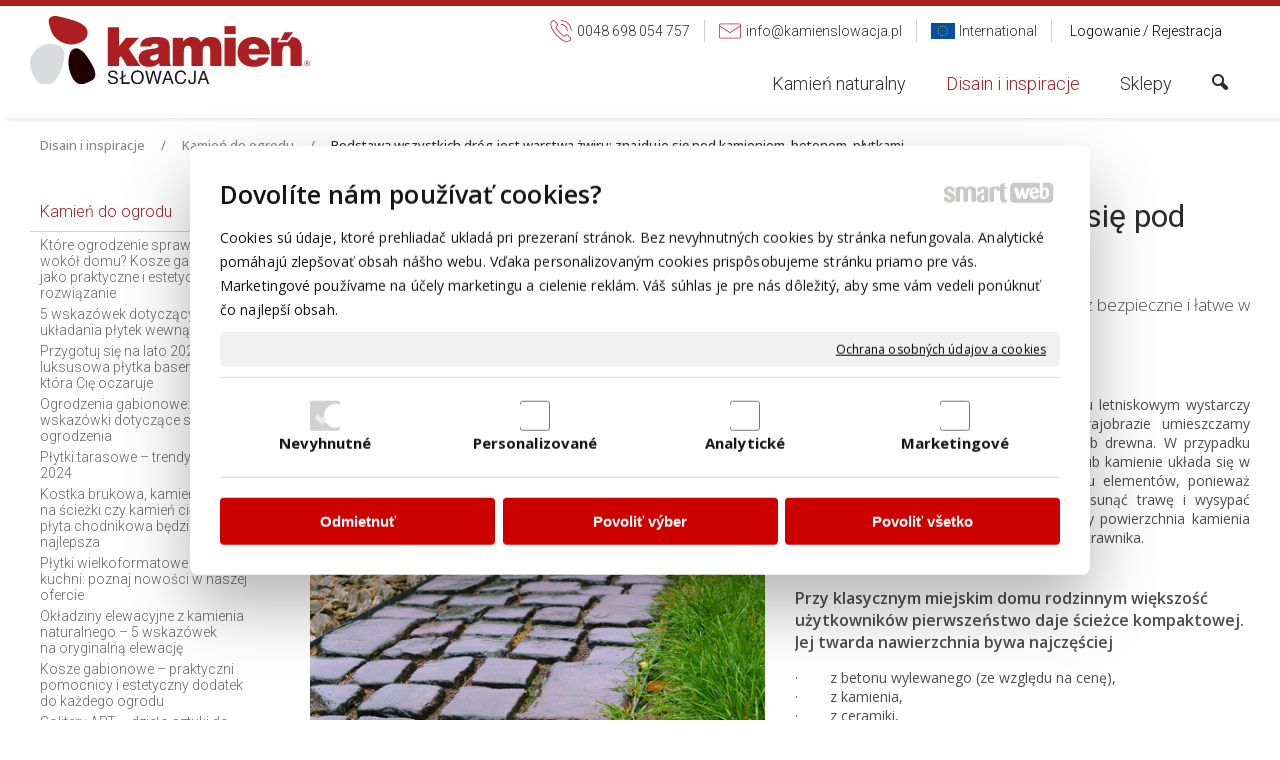

--- FILE ---
content_type: text/html; charset=UTF-8
request_url: https://www.kamienslowacja.pl/disain-i-inspiracje/kamien-do-ogrodu/podstawa-wszystkich-drog-jest-warstwa-zwiru-znajduje-sie-pod-kamieniem-betonem-plytkami/
body_size: 29559
content:
<!DOCTYPE html>
<!--
Smartweb 4.2 CMS
Copyright © 2025 Smartweb® s.r.o.

Informácie a obrázky publikované na tejto stránke aj jej grafický
vzhľad (webdesign) sú chránené autorským právom. Ani obrázky ani
informácie sa nesmú žiadným spôsobom ani žiadnou formou rozširovať,
alebo používať bez predchádzajúceho písomného súhlasu, s výnimkou,
ak je to výslovne dovolené.
-->
    <html xmlns="http://www.w3.org/1999/xhtml" xmlns:fb="http://ogp.me/ns/fb#"   lang="pl" data-site="kamienslowacja.pl" data-client="1" data-responsive="1" data-maxwidth="1350" data-page="nxlhozeu258w" data-shop="1" data-useragent="" data-layout-type="layout" data-layout="" data-layout-content=""><head><meta charset="UTF-8"></meta>
    <meta name="HandheldFriendly" content="True"></meta>
    <meta name="viewport" content="width=device-width, initial-scale=1, user-scalable=1" id="meta-viewport"></meta>
    <meta name="apple-mobile-web-app-capable" content="yes"></meta>
    <meta name="apple-mobile-web-app-status-bar-style" content="black-translucent"></meta>
    <meta name="format-detection" content="telephone=no"></meta>
    <meta name="description" content="Ogólny wygląd domu i ogrodu dopełniają chodniki, płytki ogrodowe, taras lub podjazd. Powinny być również bezpieczne i łatwe w utrzymaniu dla użytkowników. Jak w"></meta>
    <meta name="abstract" content="Ogólny wygląd domu i ogrodu dopełniają chodniki, płytki ogrodowe, taras lub podjazd. Powinny być również bezpieczne i łatwe w utrzymaniu dla użytkowników. Jak w"></meta>
    <meta name="keywords" lang="pl" content="glazura, terakota, kamień naturalny, andezyt, dachówki, akcesoria ogrodowe, płytki, pasjans, babióny, dakoračné kamień"></meta>
    
    <meta name="generator" content="smartweb"></meta>
    <meta name="robots" content="index,follow"></meta>
        <meta property="og:type" content="website"></meta>
        <meta property="og:url" content="https://www.kamienslowacja.pl/disain-i-inspiracje/kamien-do-ogrodu/podstawa-wszystkich-drog-jest-warstwa-zwiru-znajduje-sie-pod-kamieniem-betonem-plytkami/"></meta>
        <meta property="og:site_name" content="Kamień Słowacja"></meta>
        <meta property="og:title" content="Kamień Słowacja - Kamień do ogrodu - Podstawą wszystkich dróg jest warstwa żwiru; znajduje się pod kamieniem, betonem, płytkami"></meta>

        <meta property="og:description" content="Ogólny wygląd domu i ogrodu dopełniają chodniki, płytki ogrodowe, taras lub podjazd. Powinny być również bezpieczne i łatwe w utrzymaniu dla użytkowników. Jak w"></meta>

        <meta name="twitter:card" content="summary"></meta>
        <meta name="twitter:site" content="kamienslowacja.pl"></meta>
        <meta name="twitter:title" content="Kamień Słowacja - Kamień do ogrodu - Podstawą wszystkich dróg jest warstwa żwiru; znajduje się pod kamieniem, betonem, płytkami"></meta>
        <meta name="twitter:description" content="Ogólny wygląd domu i ogrodu dopełniają chodniki, płytki ogrodowe, taras lub podjazd. Powinny być również bezpieczne i łatwe w utrzymaniu dla użytkowników. Jak w"></meta>
        <meta name="twitter:url" content="https://www.kamienslowacja.pl//disain-i-inspiracje/kamien-do-ogrodu/podstawa-wszystkich-drog-jest-warstwa-zwiru-znajduje-sie-pod-kamieniem-betonem-plytkami/"></meta>

        <meta name="twitter:image0" content="//www.kamienslowacja.pl/images/podstawa_wszystkich_drog_jest_warstwa_zwiru_znajduje_sie_pod_kamieniem_betonem_plytkami_94cb5714ff41b3bd.jpg"/><meta name="og:image" content="//www.kamienslowacja.pl/images/podstawa_wszystkich_drog_jest_warstwa_zwiru_znajduje_sie_pod_kamieniem_betonem_plytkami_94cb5714ff41b3bd.jpg"/><!--formatted--><title>Kamień Słowacja - Kamień do ogrodu - Podstawą wszystkich dróg jest warstwa żwiru; znajduje się pod kamieniem, betonem, płytkami</title><link rel="canonical" href="http://www.kamienslowacja.pl/disain-i-inspiracje/kamien-do-ogrodu/podstawa-wszystkich-drog-jest-warstwa-zwiru-znajduje-sie-pod-kamieniem-betonem-plytkami/"></link><link rel="stylesheet" type="text/css" href="/data_cache/kamienslowacja.pl/cache/publish_layout/Webfonts.css?1763641122"></link>
    <link rel="stylesheet" type="text/css" href="/core/system/layout/layouts/Default.min.css?1712588862"></link>
    <link rel="stylesheet" type="text/css" href="/core/system/layout/layouts/DefaultEffects.min.css?1610516830"></link>
    <link rel="stylesheet" type="text/css" href="/core/system/layout/layouts/DefaultResponsive.min.css?1629457001"></link>
    <link rel="stylesheet" type="text/css" href="/core/system/layout/layouts/layout.min.css?1610516830"></link>
    <link rel="stylesheet" type="text/css" href="/data_cache/kamienslowacja.pl/cache/publish_layout/layout_remote.css?1763632494"></link>
    <script type="application/ld+json">
        {
        "@context": "https://schema.org",
        "@type": "WebSite",
        "url": "https://www.kamienslowacja.pl/",
        "potentialAction": [{
        "@type": "SearchAction",
        "target": "https://www.kamienslowacja.pl/search/?q={q}",
        "query-input": "required name=q"
        }]
        }
    </script><script type="text/javascript" src="/core/scripts/privacy/definitions.min.js"></script><script type="text/javascript" src="/core/scripts/jquery-3.2.1.min.js"></script><script type="text/javascript" src="/core/scripts/jquery-migrate-3.0.0.min.js"></script><script type="text/javascript" src="/core/scripts/jquery-ui-1.12.1.custom.min.js?1.4"></script><script type="text/javascript" src="/core/scripts/jquery.ui.touch-punch.min.js"></script><script type="text/javascript" src="/core/scripts/circletype.plugins.js"></script><script type="text/javascript" src="/core/scripts/circletype.min.js"></script><script type="text/javascript" src="/core/scripts/jquery.printElement.min.js"></script><script type="text/javascript" src="/core/scripts/jquery.tooltip.min.js"></script><script type="text/javascript" src="/core/scripts/jquery.galleriffic.min.js"></script><script type="text/javascript" src="/core/scripts/owl.carousel.min.js"></script><script type="text/javascript" src="/core/scripts/jquery.cycle2.min.js"></script><script type="text/javascript" src="/core/scripts/jquery.cycle2.effects.min.js"></script><script type="text/javascript" src="/core/scripts/sw_scripts.min.js?5.8.14"></script><script type="text/javascript" src="/core/scripts/fileuploader.min.js"></script><script async src="https://www.googletagmanager.com/gtag/js?id=G-0ZVRWHEH5W"></script><script type="text/javascript">
            window.dataLayer = window.dataLayer || [];
            function gtag(){dataLayer.push(arguments);}
            gtag('js', new Date());
            
            gtag('config', 'UA-37836126-3', {
                'page_title' : 'Kamień Słowacja - Kamień do ogrodu - Podstawą wszystkich dróg jest warstwa żwiru; znajduje się pod kamieniem, betonem, płytkami',
                'page_path': '/disain-i-inspiracje/kamien-do-ogrodu/podstawa-wszystkich-drog-jest-warstwa-zwiru-znajduje-sie-pod-kamieniem-betonem-plytkami/'
            });
            googleLibs=true;
            
            gtag('config', 'G-0ZVRWHEH5W', {
                'page_title' : 'Kamień Słowacja - Kamień do ogrodu - Podstawą wszystkich dróg jest warstwa żwiru; znajduje się pod kamieniem, betonem, płytkami',
                'page_path': '/disain-i-inspiracje/kamien-do-ogrodu/podstawa-wszystkich-drog-jest-warstwa-zwiru-znajduje-sie-pod-kamieniem-betonem-plytkami/'
            });
            googleAnalytics4=true;
            
            var trackOutboundLink = function(url) {
                gtag('event', 'click', {
                'event_category': 'outbound',
                'event_label': url,
                'transport_type': 'beacon'
                });
            }
	     </script><script type="text/javascript">
          !function(f,b,e,v,n,t,s){if(f.fbq)return;n=f.fbq=function(){n.callMethod?n.callMethod.apply(n,arguments):n.queue.push(arguments)};if(!f._fbq)f._fbq=n;n.push=n;n.loaded=!0;n.version='2.0';n.queue=[];t=b.createElement(e);t.async=!0;t.src=v;s=b.getElementsByTagName(e)[0];s.parentNode.insertBefore(t,s)}(window,document,'script','https://connect.facebook.net/en_US/fbevents.js');
          fbq('init', '1208149613397856');
          fbq('track', 'PageView');
          facebookPixel=true;
        </script><link rel="stylesheet" href="/core/scripts/jquery.fancybox.min.css?3.2.10" type="text/css" media="screen"></link>

    <link rel="stylesheet" href="/core/scripts/jquery.galleriffic.css" type="text/css" media="screen"></link>
    

    <style type="text/css">article .Article .article_image small{color: #000000;} .GalleryImage small, .GalleryImageTop small{color: #000000;} #Logo{width:100%;max-width:280px;} li > div.SecondaryMenu-idp1 > a > span[data-title]{background-image:url('/data/kamienslowacja.pl/images/b67f7c26e2e940bbe6ec.svg');background-position:left center;background-repeat:no-repeat;text-align:left;padding-left:28px;} li > div.SecondaryMenu-idp2 > a > span[data-title]{background-image:url('/data/kamienslowacja.pl/images/b1d24b44cfe70f5a7410.png');background-position:left center;background-repeat:no-repeat;text-align:left;padding-left:27px;} li > div.SecondaryMenu-idp2 > a:hover > span, li.active > div.SecondaryMenu-idp2 > a > span, li.sfHover > div.SecondaryMenu-idp2 > a > span[data-title]{background-image:url('/data/kamienslowacja.pl/images/413b5a45ff6625f931c5.png');background-position:left center;background-repeat:no-repeat;text-align:left;padding-left:27px;} li > div.SecondaryMenu-idp3 > a > span[data-title]{background-image:url('/data/kamienslowacja.pl/images/98072347c05928368b0e.png');background-position:left center;background-repeat:no-repeat;text-align:left;padding-left:27px;} li > div.SecondaryMenu-idp3 > a:hover > span, li.active > div.SecondaryMenu-idp3 > a > span, li.sfHover > div.SecondaryMenu-idp3 > a > span[data-title]{background-image:url('/data/kamienslowacja.pl/images/0aacceb43a91187e1cae.png');background-position:left center;background-repeat:no-repeat;text-align:left;padding-left:27px;} #Menu ul li.megamenu-idp6 ul.Megamenu{background-color:#f6f6f6;padding-top:40px;} #Menu ul li.megamenu-idp6 .megamenu-arrow-div .megamenu-arrows{border-color:transparent transparent #f6f6f6;} article#Article_idm404585526399006007998-30 .Article p{font-size: 14px;} article#Article_idm404585526399006007998-30 .Article h3.article_title{font-size: 24px;} article#Article_idm1247575060187922954615-32 .Article p{font-size: 14px;} article#Article_idm1247575060187922954615-32 .Article h3.article_title{font-size: 24px;} article#Article_idm2091707803515497318620-34 .Article p{font-size: 14px;} article#Article_idm2091707803515497318620-34 .Article h3.article_title{font-size: 24px;} article#Article_idm2923431968034466749924-36 .Article h3.article_title{font-size: 24px;} #button_6r2hdmbq19rp-idm369.Button{height:45px;} #main_button_6r2hdmbq19rp-idm369{min-width:240px;} #button_6r2hdmbq19rp-idm369.Button:not(.hvr-radial-in):not(.hvr-rectangle-in):not(.hvr-shutter-in-horizontal):not(.hvr-shutter-in-vertical), #button_6r2hdmbq19rp-idm369.Button.hvr-radial-in:after, #button_6r2hdmbq19rp-idm369.Button.hvr-rectangle-in:after, #button_6r2hdmbq19rp-idm369.Button.hvr-shutter-in-horizontal:after,#button_6r2hdmbq19rp-idm369.Button.hvr-shutter-in-vertical:after{background: #808080;} #button_6r2hdmbq19rp-idm369.Button:not(.hvr-sweep-to-right):not(.hvr-sweep-to-left):not(.hvr-sweep-to-bottom):not(.hvr-sweep-to-top):not(.hvr-radial-out):not(.hvr-rectangle-out):not(.hvr-shutter-out-horizontal):not(.hvr-shutter-out-vertical):hover, #button_6r2hdmbq19rp-idm369.Button.hvr-sweep-to-right:after, #button_6r2hdmbq19rp-idm369.Button.hvr-sweep-to-left:after, #button_6r2hdmbq19rp-idm369.Button.hvr-sweep-to-bottom:after, #button_6r2hdmbq19rp-idm369.Button.hvr-sweep-to-top:after, #button_6r2hdmbq19rp-idm369.Button.hvr-radial-out:after, #button_6r2hdmbq19rp-idm369.Button.hvr-rectangle-out:after, #button_6r2hdmbq19rp-idm369.Button.hvr-shutter-out-horizontal:after, #button_6r2hdmbq19rp-idm369.Button.hvr-shutter-out-vertical:after, #button_6r2hdmbq19rp-idm369.Button.hvr-radial-in, #button_6r2hdmbq19rp-idm369.Button.hvr-rectangle-in, #button_6r2hdmbq19rp-idm369.Button.hvr-shutter-in-horizontal,#button_6r2hdmbq19rp-idm369.Button.hvr-shutter-in-vertical{background-color: #d71921;} #button_6r2hdmbq19rp-idm369.Button .ButtonName{font-size: 15px;} #button_6r2hdmbq19rp-idm369.Button span{color: #ffffff;} section.Section-idm185252567335998954410 .content_section.position-0{width:66.66666650%;max-width:880px;} section.Section-idm185252567335998954410 .content_section.position-1{width:33.33333350%;max-width:440px;} section.Section-idm4643755692309289652630 .content_section.position-0{width:50.00000000%;max-width:490px;} section.Section-idm4643755692309289652630 .content_section.position-1{width:50.00000000%;max-width:490px;} section.Section-idm8125459311615032539547 .content_section.position-0{width:50.00000000%;max-width:490px;} section.Section-idm8125459311615032539547 .content_section.position-1{width:50.00000000%;max-width:490px;} section.Section-idm9742590416175025321126 .content_section.position-0{width:50.00000000%;max-width:490px;} section.Section-idm9742590416175025321126 .content_section.position-1{width:50.00000000%;max-width:490px;} section.Section-idm10319959396307816675 .content_section.position-0{width:25.00000000%;max-width:315px;} section.Section-idm10319959396307816675 .content_section.position-1{width:25.00000000%;max-width:315px;} section.Section-idm10319959396307816675 .content_section.position-2{width:25.00000000%;max-width:315px;} section.Section-idm10319959396307816675 .content_section.position-3{width:25.00000000%;max-width:315px;} section.Section-idm4347585502611369326871 .content_section.position-0{width:100.00000000%;max-width:1350px;}@media all and (max-width: 820px){section > span.hrv:nth-of-type(2n){height: 30px;} section > span:nth-of-type(2n) span.hrv{height: 30px;} section > span:nth-of-type(2n) span.hrv hr{width: 30px;} section > span:nth-of-type(2n) > span.hrv span:before{border-bottom-color: #e6e6e6;border-bottom-width: 1px;} .Data > span.hrv:nth-of-type(2n){height: 30px;} .Data > span:nth-of-type(2n) span.hrv{height: 30px;} .Data > span:nth-of-type(2n) span.hrv hr{width: 30px;} .Data > span:nth-of-type(2n) > span.hrv span:before{border-bottom-color: #e6e6e6;border-bottom-width: 1px;}} @media all and (min-width: 1090px){#ThemeNavigation_megamenu_idm22 .ThemeNavigation.theme_navigation > :nth-last-child(-n+2){border-bottom-color: transparent;} #ThemeNavigation_megamenu_idm22 .ThemeNavigation.theme_navigation > :nth-child(-n+8){border-top-color: transparent;} #ThemeNavigation_megamenu_idm22 .ThemeNavigation.theme_navigation  > .ThemeNavigationSeparator:nth-of-type(4n+4){display: table-row;white-space: nowrap;width: 100%;height:0;} #ThemeNavigation_megamenu_idm22 .ThemeNavigation.theme_navigation  > .ThemeNavigationSeparator:nth-of-type(4n+4) .separator{height: auto;} #ThemeNavigation_megamenu_idm22 .ThemeNavigation.theme_navigation > .ThemeNavigationSeparator:nth-of-type(4n+4) .ThemeNavigationSeparatorBorder{display:none;} #ThemeNavigation_megamenu_idm193 .ThemeNavigation.theme_navigation > :nth-last-child(-n+4){border-bottom-color: transparent;} #ThemeNavigation_megamenu_idm193 .ThemeNavigation.theme_navigation > :nth-child(-n+8){border-top-color: transparent;} #ThemeNavigation_megamenu_idm193 .ThemeNavigation.theme_navigation  > .ThemeNavigationSeparator:nth-of-type(4n+4){display: table-row;white-space: nowrap;width: 100%;height:0;} #ThemeNavigation_megamenu_idm193 .ThemeNavigation.theme_navigation  > .ThemeNavigationSeparator:nth-of-type(4n+4) .separator{height: auto;} #ThemeNavigation_megamenu_idm193 .ThemeNavigation.theme_navigation > .ThemeNavigationSeparator:nth-of-type(4n+4) .ThemeNavigationSeparatorBorder{display:none;}} @media all and (min-width: 830px) and (max-width: 1090px){#ThemeNavigation_megamenu_idm22 .ThemeNavigation.theme_navigation > :nth-last-child(-n+4){border-bottom-color: transparent;} #ThemeNavigation_megamenu_idm22 .ThemeNavigation.theme_navigation > :nth-child(-n+6){border-top-color: transparent;} #ThemeNavigation_megamenu_idm22 .ThemeNavigation.theme_navigation  > .ThemeNavigationSeparator:nth-of-type(3n+3){display: table-row;white-space: nowrap;width: 100%;height:0;} #ThemeNavigation_megamenu_idm22 .ThemeNavigation.theme_navigation  > .ThemeNavigationSeparator:nth-of-type(3n+3) .separator{height: auto;} #ThemeNavigation_megamenu_idm22 .ThemeNavigation.theme_navigation > .ThemeNavigationSeparator:nth-of-type(3n+3) .ThemeNavigationSeparatorBorder{display:none;} #ThemeNavigation_megamenu_idm193 .ThemeNavigation.theme_navigation > :nth-last-child(-n+2){border-bottom-color: transparent;} #ThemeNavigation_megamenu_idm193 .ThemeNavigation.theme_navigation > :nth-child(-n+6){border-top-color: transparent;} #ThemeNavigation_megamenu_idm193 .ThemeNavigation.theme_navigation  > .ThemeNavigationSeparator:nth-of-type(3n+3){display: table-row;white-space: nowrap;width: 100%;height:0;} #ThemeNavigation_megamenu_idm193 .ThemeNavigation.theme_navigation  > .ThemeNavigationSeparator:nth-of-type(3n+3) .separator{height: auto;} #ThemeNavigation_megamenu_idm193 .ThemeNavigation.theme_navigation > .ThemeNavigationSeparator:nth-of-type(3n+3) .ThemeNavigationSeparatorBorder{display:none;}} @media all and (min-width: 570px) and (max-width: 830px){#ThemeNavigation_megamenu_idm22 .ThemeNavigation.theme_navigation > :nth-last-child(-n+2){border-bottom-color: transparent;} #ThemeNavigation_megamenu_idm22 .ThemeNavigation.theme_navigation > :nth-child(-n+4){border-top-color: transparent;} #ThemeNavigation_megamenu_idm22 .ThemeNavigation.theme_navigation  > .ThemeNavigationSeparator:nth-of-type(2n+2){display: table-row;white-space: nowrap;width: 100%;height:0;} #ThemeNavigation_megamenu_idm22 .ThemeNavigation.theme_navigation  > .ThemeNavigationSeparator:nth-of-type(2n+2) .separator{height: auto;} #ThemeNavigation_megamenu_idm22 .ThemeNavigation.theme_navigation > .ThemeNavigationSeparator:nth-of-type(2n+2) .ThemeNavigationSeparatorBorder{display:none;} #ThemeNavigation_megamenu_idm193 .ThemeNavigation.theme_navigation > :nth-last-child(-n+4){border-bottom-color: transparent;} #ThemeNavigation_megamenu_idm193 .ThemeNavigation.theme_navigation > :nth-child(-n+4){border-top-color: transparent;} #ThemeNavigation_megamenu_idm193 .ThemeNavigation.theme_navigation  > .ThemeNavigationSeparator:nth-of-type(2n+2){display: table-row;white-space: nowrap;width: 100%;height:0;} #ThemeNavigation_megamenu_idm193 .ThemeNavigation.theme_navigation  > .ThemeNavigationSeparator:nth-of-type(2n+2) .separator{height: auto;} #ThemeNavigation_megamenu_idm193 .ThemeNavigation.theme_navigation > .ThemeNavigationSeparator:nth-of-type(2n+2) .ThemeNavigationSeparatorBorder{display:none;}} @media all and (max-width: 570px){#ThemeNavigation_megamenu_idm22 .ThemeNavigation.theme_navigation > :nth-last-child(-n+2){border-bottom-color: transparent;} #ThemeNavigation_megamenu_idm22 .ThemeNavigation.theme_navigation > :nth-child(-n+2){border-top-color: transparent;} #ThemeNavigation_megamenu_idm22 .ThemeNavigation.theme_navigation  > .ThemeNavigationSeparator:nth-of-type(1n+1){display: table-row;white-space: nowrap;width: 100%;height:0;} #ThemeNavigation_megamenu_idm22 .ThemeNavigation.theme_navigation  > .ThemeNavigationSeparator:nth-of-type(1n+1) .separator{height: auto;} #ThemeNavigation_megamenu_idm22 .ThemeNavigation.theme_navigation > .ThemeNavigationSeparator:nth-of-type(1n+1) .ThemeNavigationSeparatorBorder{display:none;} #ThemeNavigation_megamenu_idm193 .ThemeNavigation.theme_navigation > :nth-last-child(-n+2){border-bottom-color: transparent;} #ThemeNavigation_megamenu_idm193 .ThemeNavigation.theme_navigation > :nth-child(-n+2){border-top-color: transparent;} #ThemeNavigation_megamenu_idm193 .ThemeNavigation.theme_navigation  > .ThemeNavigationSeparator:nth-of-type(1n+1){display: table-row;white-space: nowrap;width: 100%;height:0;} #ThemeNavigation_megamenu_idm193 .ThemeNavigation.theme_navigation  > .ThemeNavigationSeparator:nth-of-type(1n+1) .separator{height: auto;} #ThemeNavigation_megamenu_idm193 .ThemeNavigation.theme_navigation > .ThemeNavigationSeparator:nth-of-type(1n+1) .ThemeNavigationSeparatorBorder{display:none;}}</style>
    <noscript><link rel="stylesheet" type="text/css" href="/core/system/layout/layouts/DefaultNoScript.min.css?1610516830"></link>
    </noscript></head><body><noscript><img src="https://www.facebook.com/tr?id=1208149613397856&ev=PageView&noscript=1" height="1" width="1" alt="" style="display:none"></img></noscript><div id="fb-root"></div><script type="text/javascript"></script>
            
        <div  class="FixedTop"></div><div  id="main-buttons" data-width="275"><div><div class="main-header"><span class="icon-menu"></span></div><div class="main-close"><span class="icon-menu"></span></div></div><div><div class="main-contact" onclick="window.open('/sklepy/sklep-slowacja-zlate-moravce/','_self')"><span class="icon-phone"></span></div></div><div class="mystatistic-fixed none"><a href="javascript:void(0)" class="statistic" title="" rel="nofollow"><span class="icon-chart-pie-1"></span></a></div></div><nav ><div id="NavSide"><div id="SearchNav" style="" class="Search"><div class="SearchInput_Div"><div class="icon-search-1"></div><div class="input-search"><form action="/search/" method="get" style="padding:0px; margin:0px;"><input type="text" id="qs1" name="q" class="SearchInput" accesskey="s" value="" placeholder="szukać" data-placeholder="szukać" autocomplete="off"/>

                                </form></div></div><div class="search_result_pos" style=""><div class="error-search"></div><div class="SearchResult"></div></div></div><div id="NavMenu"><ul class="menu-items"><li class="NavMenuLevel1 left" data-name="kamien-naturalny"><div class="Menu-idm2"><a class="menu-item" href="/" target="_self"><span data-title="Kamień naturalny">Kamień naturalny</span></a><a class="menu-icon"><span class="icon-angle-left"></span></a></div><ul class="menu-items none"><li class="NavMenuLevel2" data-name="okladziny-podlogi"><div class="Menu-idm366"><a class="menu-item" href="/okladziny-podlogi/" target="_self"><span data-title="Okładziny/Podłogi">Okładziny/Podłogi</span></a><a class="menu-icon"><span class="icon-angle-left"></span></a></div><ul class="menu-items none"><li class="NavMenuLevel3" data-name="okladziny-podlogi-formatowane"><div class="Menu-idm408"><a class="menu-item" href="/okladziny-podlogi/okladziny-podlogi-formatowane/" target="_self"><span data-title="Okładziny/Podłogi formatowane">Okładziny/Podłogi formatowane</span></a></div></li><li class="NavMenuLevel3" data-name="okladziny-podlogi-wielkoformatowe"><div class="Menu-idm415"><a class="menu-item" href="/okladziny-podlogi/okladziny-podlogi-wielkoformatowe/" target="_self"><span data-title="Okładziny/Podłogi wielkoformatowe">Okładziny/Podłogi wielkoformatowe</span></a></div></li><li class="NavMenuLevel3" data-name="kamienna-elewacja-rock-face"><div class="Menu-idm422"><a class="menu-item" href="/okladziny-podlogi/kamienna-elewacja-rock-face/" target="_self"><span data-title="Kamienna elewacja - Rock face">Kamienna elewacja - Rock face</span></a></div></li><li class="NavMenuLevel3" data-name="ciete-paski"><div class="Menu-idm429"><a class="menu-item" href="/okladziny-podlogi/ciete-paski/" target="_self"><span data-title="Cięte paski">Cięte paski</span></a></div></li><li class="NavMenuLevel3" data-name="panele-elewacyjne"><div class="Menu-idm436"><a class="menu-item" href="/okladziny-podlogi/panele-elewacyjne/" target="_self"><span data-title="Panele elewacyjne">Panele elewacyjne</span></a></div></li><li class="NavMenuLevel3" data-name="okladziny-podlogi-nieregularne"><div class="Menu-idm443"><a class="menu-item" href="/okladziny-podlogi/okladziny-podlogi-nieregularne/" target="_self"><span data-title="Okładziny/Podłogi nieregularne">Okładziny/Podłogi nieregularne</span></a></div></li><li class="NavMenuLevel3" data-name="kamien-formatowany"><div class="Menu-idm450"><a class="menu-item" href="/okladziny-podlogi/kamien-formatowany/" target="_self"><span data-title="Kamień formatowany">Kamień formatowany</span></a></div></li><li class="NavMenuLevel3 last" data-name="kamien-formatowany-lupaniem"><div class="Menu-idm457"><a class="menu-item" href="/okladziny-podlogi/kamien-formatowany-lupaniem/" target="_self"><span data-title="Kamień formatowany - łupaniem">Kamień formatowany - łupaniem</span></a></div></li></ul></li><li class="NavMenuLevel2" data-name="obrzeze-basenu"><div class="Menu-idm485"><a class="menu-item" href="/obrzeze-basenu/" target="_self"><span data-title="Obrzeźe basenu">Obrzeźe basenu</span></a></div></li><li class="NavMenuLevel2" data-name="kamienie-dekoracyjne"><div class="Menu-idm492"><a class="menu-item" href="/kamienie-dekoracyjne/" target="_self"><span data-title="Kamienie dekoracyjne">Kamienie dekoracyjne</span></a><a class="menu-icon"><span class="icon-angle-left"></span></a></div><ul class="menu-items none"><li class="NavMenuLevel3" data-name="art-solitery"><div class="Menu-idm499"><a class="menu-item" href="/kamienie-dekoracyjne/art-solitery/" target="_self"><span data-title="ART Solitery">ART Solitery</span></a></div></li><li class="NavMenuLevel3" data-name="solitery"><div class="Menu-idm506"><a class="menu-item" href="/kamienie-dekoracyjne/solitery/" target="_self"><span data-title="Solitery">Solitery</span></a></div></li><li class="NavMenuLevel3" data-name="bryly-glazy"><div class="Menu-idm513"><a class="menu-item" href="/kamienie-dekoracyjne/bryly-glazy/" target="_self"><span data-title="Bryły, głazy">Bryły, głazy</span></a></div></li><li class="NavMenuLevel3" data-name="zwiry"><div class="Menu-idm520"><a class="menu-item" href="/kamienie-dekoracyjne/zwiry/" target="_self"><span data-title="Żwiry">Żwiry</span></a></div></li><li class="NavMenuLevel3" data-name="otoczaki"><div class="Menu-idm527"><a class="menu-item" href="/kamienie-dekoracyjne/otoczaki/" target="_self"><span data-title="Otoczaki">Otoczaki</span></a></div></li><li class="NavMenuLevel3 last" data-name="piaski-fugowe"><div class="Menu-idm534"><a class="menu-item" href="/kamienie-dekoracyjne/piaski-fugowe/" target="_self"><span data-title="Piaski fugowe">Piaski fugowe</span></a></div></li></ul></li><li class="NavMenuLevel2" data-name="kamienna-tapeta"><div class="Menu-idm541"><a class="menu-item" href="/kamienna-tapeta/" target="_self"><span data-title="Kamienna tapeta">Kamienna tapeta</span></a></div></li><li class="NavMenuLevel2" data-name="kamien-na-sciezki"><div class="Menu-idm548"><a class="menu-item" href="/kamien-na-sciezki/" target="_self"><span data-title="Kamień na ścieżki">Kamień na ścieżki</span></a></div></li><li class="NavMenuLevel2" data-name="schody-palisada"><div class="Menu-idm555"><a class="menu-item" href="/schody-palisada/" target="_self"><span data-title="Schody/Palisada">Schody/Palisada</span></a><a class="menu-icon"><span class="icon-angle-left"></span></a></div><ul class="menu-items none"><li class="NavMenuLevel3" data-name="palisada"><div class="Menu-idm562"><a class="menu-item" href="/schody-palisada/palisada/" target="_self"><span data-title="Palisada">Palisada</span></a></div></li><li class="NavMenuLevel3 last" data-name="schody"><div class="Menu-idm569"><a class="menu-item" href="/schody-palisada/schody/" target="_self"><span data-title="Schody">Schody</span></a></div></li></ul></li><li class="NavMenuLevel2" data-name="wypelnienie-gabionu"><div class="Menu-idm576"><a class="menu-item" href="/wypelnienie-gabionu/" target="_self"><span data-title="Wypełnienie gabionu">Wypełnienie gabionu</span></a></div></li><li class="NavMenuLevel2" data-name="kostki-brukowe"><div class="Menu-idm583"><a class="menu-item" href="/kostki-brukowe/" target="_self"><span data-title="Kostki brukowe">Kostki brukowe</span></a></div></li><li class="NavMenuLevel2" data-name="amfora"><div class="Menu-idm597"><a class="menu-item" href="/amfora/" target="_self"><span data-title="Amfora">Amfora</span></a></div></li><li class="NavMenuLevel2" data-name="wyroby-z-kamienia"><div class="Menu-idm604"><a class="menu-item" href="/wyroby-z-kamienia/" target="_self"><span data-title="Wyroby z kamienia">Wyroby z kamienia</span></a><a class="menu-icon"><span class="icon-angle-left"></span></a></div><ul class="menu-items none"><li class="NavMenuLevel3" data-name="kamienna-umywalka"><div class="Menu-idm611"><a class="menu-item" href="/wyroby-z-kamienia/kamienna-umywalka/" target="_self"><span data-title="Kamienna umywalka">Kamienna umywalka</span></a></div></li><li class="NavMenuLevel3" data-name="kamienne-fontanny"><div class="Menu-idm625"><a class="menu-item" href="/wyroby-z-kamienia/kamienne-fontanny/" target="_self"><span data-title="Kamienne fontanny">Kamienne fontanny</span></a></div></li><li class="NavMenuLevel3" data-name="doniczka-kamienna"><div class="Menu-idm646"><a class="menu-item" href="/wyroby-z-kamienia/doniczka-kamienna/" target="_self"><span data-title="Doniczka kamienna">Doniczka kamienna</span></a></div></li><li class="NavMenuLevel3 last" data-name="dodatki-z-kamienia"><div class="Menu-idm653"><a class="menu-item" href="/wyroby-z-kamienia/dodatki-z-kamienia/" target="_self"><span data-title="Dodatki z kamienia">Dodatki z kamienia</span></a></div></li></ul></li><li class="NavMenuLevel2" data-name="kamien-na-murowanie"><div class="Menu-idm660"><a class="menu-item" href="/kamien-na-murowanie/" target="_self"><span data-title="Kamień na murowanie">Kamień na murowanie</span></a></div></li><li class="NavMenuLevel2" data-name="gabiony"><div class="Menu-idm667"><a class="menu-item" href="/gabiony/" target="_self"><span data-title="Gabiony">Gabiony</span></a><a class="menu-icon"><span class="icon-angle-left"></span></a></div><ul class="menu-items none"><li class="NavMenuLevel3" data-name="ozdobne-gabiony"><div class="Menu-idm709"><a class="menu-item" href="/gabiony/ozdobne-gabiony/" target="_self"><span data-title="Ozdobne gabiony">Ozdobne gabiony</span></a></div></li><li class="NavMenuLevel3 last" data-name="gabionowe-zgrzewane"><div class="Menu-idm730"><a class="menu-item" href="/gabiony/gabionowe-zgrzewane/" target="_self"><span data-title="Gabionowe zgrzewane">Gabionowe zgrzewane</span></a></div></li></ul></li><li class="NavMenuLevel2" data-name="akcesoria-ogrodowe"><div class="Menu-idm744"><a class="menu-item" href="/akcesoria-ogrodowe/" target="_self"><span data-title="Akcesoria ogrodowe">Akcesoria ogrodowe</span></a></div></li><li class="NavMenuLevel2" data-name="ochrona-kamienia"><div class="Menu-idm751"><a class="menu-item" href="/ochrona-kamienia/" target="_self"><span data-title="Ochróna kamienia">Ochróna kamienia</span></a></div></li><li class="NavMenuLevel2" data-name="kupon-na-prezent"><div class="Menu-idm758"><a class="menu-item" href="/kupon-na-prezent/" target="_self"><span data-title="Kupon na prezent">Kupon na prezent</span></a></div></li><li class="NavMenuLevel2" data-name="murek-kamienny"><div class="Menu-idm1122"><a class="menu-item" href="/murek-kamienny/" target="_self"><span data-title="Murek kamienny">Murek kamienny</span></a></div></li><li class="NavMenuLevel2 last" data-name="krawezniki"><div class="Menu-idm1129"><a class="menu-item" href="/krawezniki/" target="_self"><span data-title="Krawężniki">Krawężniki</span></a></div></li></ul></li><li class="NavMenuLevel1 left active" data-name="disain-i-inspiracje"><div class="Menu-idm1185"><a class="menu-item" href="/disain-i-inspiracje/" target="_self"><span data-title="Disain i inspiracje">Disain i inspiracje</span></a><a class="menu-icon"><span class="icon-angle-down"></span></a></div><ul class="menu-items"><li class="NavMenuLevel2 last active" data-name="kamien-do-ogrodu"><div class="Menu-idm1192"><a class="menu-item" href="/disain-i-inspiracje/kamien-do-ogrodu/" target="_self"><span data-title="Kamień do ogrodu">Kamień do ogrodu</span></a><a class="menu-icon"><span class="icon-angle-down"></span></a></div><ul class="menu-items"><li class="NavMenuLevel3" data-name="ktore-ogrodzenie-sprawdzi-sie-wokol-domu-kosze-gabionowe-jako-praktyczne-i-estetyczne-rozwiazanie"><div class="Menu-idm1199"><a class="menu-item" href="/disain-i-inspiracje/kamien-do-ogrodu/ktore-ogrodzenie-sprawdzi-sie-wokol-domu-kosze-gabionowe-jako-praktyczne-i-estetyczne-rozwiazanie/" target="_self"><span data-title="Które ogrodzenie sprawdzi się wokół domu? Kosze gabionowe jako praktyczne i estetyczne rozwiązanie">Które ogrodzenie sprawdzi się wokół domu? Kosze gabionowe jako praktyczne i estetyczne rozwiązanie</span></a></div></li><li class="NavMenuLevel3" data-name="5-wskazowek-dotyczacych-ukladania-plytek-wewnatrz"><div class="Menu-idm1206"><a class="menu-item" href="/disain-i-inspiracje/kamien-do-ogrodu/5-wskazowek-dotyczacych-ukladania-plytek-wewnatrz/" target="_self"><span data-title="5 wskazówek dotyczących układania płytek wewnątrz">5 wskazówek dotyczących układania płytek wewnątrz</span></a></div></li><li class="NavMenuLevel3" data-name="przygotuj-sie-na-lato-2024-luksusowa-plytka-basenowa-ktora-cie-oczaruje"><div class="Menu-idm1213"><a class="menu-item" href="/disain-i-inspiracje/kamien-do-ogrodu/przygotuj-sie-na-lato-2024-luksusowa-plytka-basenowa-ktora-cie-oczaruje/" target="_self"><span data-title="Przygotuj się na lato 2024 – luksusowa płytka basenowa, która Cię oczaruje">Przygotuj się na lato 2024 – luksusowa płytka basenowa, która Cię oczaruje</span></a></div></li><li class="NavMenuLevel3" data-name="ogrodzenia-gabionowe-3-wskazowki-dotyczace-stylowego-ogrodzenia"><div class="Menu-idm1220"><a class="menu-item" href="/disain-i-inspiracje/kamien-do-ogrodu/ogrodzenia-gabionowe-3-wskazowki-dotyczace-stylowego-ogrodzenia/" target="_self"><span data-title="Ogrodzenia gabionowe: 3 wskazówki dotyczące stylowego ogrodzenia">Ogrodzenia gabionowe: 3 wskazówki dotyczące stylowego ogrodzenia</span></a></div></li><li class="NavMenuLevel3" data-name="plytki-tarasowe-trendy-sezonu-2024"><div class="Menu-idm1227"><a class="menu-item" href="/disain-i-inspiracje/kamien-do-ogrodu/plytki-tarasowe-trendy-sezonu-2024/" target="_self"><span data-title="Płytki tarasowe – trendy sezonu 2024">Płytki tarasowe – trendy sezonu 2024</span></a></div></li><li class="NavMenuLevel3" data-name="kostka-brukowa-kamien-na-sciezki-czy-kamien-ciety-jaka-plyta-chodnikowa-bedzie-najlepsza"><div class="Menu-idm1234"><a class="menu-item" href="/disain-i-inspiracje/kamien-do-ogrodu/kostka-brukowa-kamien-na-sciezki-czy-kamien-ciety-jaka-plyta-chodnikowa-bedzie-najlepsza/" target="_self"><span data-title="Kostka brukowa, kamień na ścieżki czy kamień cięty – jaka płyta chodnikowa będzie najlepsza">Kostka brukowa, kamień na ścieżki czy kamień cięty – jaka płyta chodnikowa będzie najlepsza</span></a></div></li><li class="NavMenuLevel3" data-name="plytki-wielkoformatowe-do-kuchni-poznaj-nowosci-w-naszej-ofercie"><div class="Menu-idm1241"><a class="menu-item" href="/disain-i-inspiracje/kamien-do-ogrodu/plytki-wielkoformatowe-do-kuchni-poznaj-nowosci-w-naszej-ofercie/" target="_self"><span data-title="Płytki wielkoformatowe do kuchni: poznaj nowości w naszej ofercie">Płytki wielkoformatowe do kuchni: poznaj nowości w naszej ofercie</span></a></div></li><li class="NavMenuLevel3" data-name="okladziny-elewacyjne-z-kamienia-naturalnego-5-wskazowek-na-oryginalna-elewacje"><div class="Menu-idm1248"><a class="menu-item" href="/disain-i-inspiracje/kamien-do-ogrodu/okladziny-elewacyjne-z-kamienia-naturalnego-5-wskazowek-na-oryginalna-elewacje/" target="_self"><span data-title="Okładziny elewacyjne z kamienia naturalnego – 5 wskazówek na oryginalną elewację">Okładziny elewacyjne z kamienia naturalnego – 5 wskazówek na oryginalną elewację</span></a></div></li><li class="NavMenuLevel3" data-name="kosze-gabionowe-praktyczni-pomocnicy-i-estetyczny-dodatek-do-kazdego-ogrodu"><div class="Menu-idm1255"><a class="menu-item" href="/disain-i-inspiracje/kamien-do-ogrodu/kosze-gabionowe-praktyczni-pomocnicy-i-estetyczny-dodatek-do-kazdego-ogrodu/" target="_self"><span data-title="Kosze gabionowe – praktyczni pomocnicy i estetyczny dodatek do każdego ogrodu">Kosze gabionowe – praktyczni pomocnicy i estetyczny dodatek do każdego ogrodu</span></a></div></li><li class="NavMenuLevel3" data-name="solitery-art-dzielo-sztuki-do-oryginalnego-ogrodu"><div class="Menu-idm1262"><a class="menu-item" href="/disain-i-inspiracje/kamien-do-ogrodu/solitery-art-dzielo-sztuki-do-oryginalnego-ogrodu/" target="_self"><span data-title="Solitery ART – dzieło sztuki do oryginalnego ogrodu">Solitery ART – dzieło sztuki do oryginalnego ogrodu</span></a></div></li><li class="NavMenuLevel3" data-name="dekoracyjne-i-praktyczne-plytki-do-kuchni-postaw-na-naturalny-kamien"><div class="Menu-idm1269"><a class="menu-item" href="/disain-i-inspiracje/kamien-do-ogrodu/dekoracyjne-i-praktyczne-plytki-do-kuchni-postaw-na-naturalny-kamien/" target="_self"><span data-title="Dekoracyjne i praktyczne płytki do kuchni: postaw na naturalny kamień">Dekoracyjne i praktyczne płytki do kuchni: postaw na naturalny kamień</span></a></div></li><li class="NavMenuLevel3" data-name="jak-wybrac-plytki-lazienkowe-3-wazne-aspekty"><div class="Menu-idm1276"><a class="menu-item" href="/disain-i-inspiracje/kamien-do-ogrodu/jak-wybrac-plytki-lazienkowe-3-wazne-aspekty/" target="_self"><span data-title="Jak wybrać płytki łazienkowe – 3 ważne aspekty">Jak wybrać płytki łazienkowe – 3 ważne aspekty</span></a></div></li><li class="NavMenuLevel3" data-name="przygotuj-swoj-wymarzony-letni-taras-posadzka-na-taras-z-kamienia-naturalnego-na-pewno-cie-nie-zawiedzie"><div class="Menu-idm1283"><a class="menu-item" href="/disain-i-inspiracje/kamien-do-ogrodu/przygotuj-swoj-wymarzony-letni-taras-posadzka-na-taras-z-kamienia-naturalnego-na-pewno-cie-nie-zawiedzie/" target="_self"><span data-title="Przygotuj swój wymarzony letni taras –posadzka na taras z kamienia naturalnego na pewno Cię nie zawiedzie!">Przygotuj swój wymarzony letni taras –posadzka na taras z kamienia naturalnego na pewno Cię nie zawiedzie!</span></a></div></li><li class="NavMenuLevel3" data-name="wielkoformatowa-okladzina-z-kamienia-naturalnego"><div class="Menu-idm1290"><a class="menu-item" href="/disain-i-inspiracje/kamien-do-ogrodu/wielkoformatowa-okladzina-z-kamienia-naturalnego/" target="_self"><span data-title="Wielkoformatowa okładzina z kamienia naturalnego">Wielkoformatowa okładzina z kamienia naturalnego</span></a></div></li><li class="NavMenuLevel3" data-name="kamien-naturalny-we-wnetrzu-odpowiednie-umiejscowienie-i-zastosowanie"><div class="Menu-idm1297"><a class="menu-item" href="/disain-i-inspiracje/kamien-do-ogrodu/kamien-naturalny-we-wnetrzu-odpowiednie-umiejscowienie-i-zastosowanie/" target="_self"><span data-title="Kamień naturalny we wnętrzu – odpowiednie umiejscowienie i zastosowanie">Kamień naturalny we wnętrzu – odpowiednie umiejscowienie i zastosowanie</span></a></div></li><li class="NavMenuLevel3" data-name="plytki-lazienkowe-i-prysznicowe-nie-boj-sie-kamienia-naturalnego"><div class="Menu-idm1304"><a class="menu-item" href="/disain-i-inspiracje/kamien-do-ogrodu/plytki-lazienkowe-i-prysznicowe-nie-boj-sie-kamienia-naturalnego/" target="_self"><span data-title="Płytki łazienkowe i prysznicowe: nie bój się kamienia naturalnego">Płytki łazienkowe i prysznicowe: nie bój się kamienia naturalnego</span></a></div></li><li class="NavMenuLevel3" data-name="5-wskazowek-na-naprawde-wyjatkowy-prezent-swiateczny"><div class="Menu-idm1311"><a class="menu-item" href="/disain-i-inspiracje/kamien-do-ogrodu/5-wskazowek-na-naprawde-wyjatkowy-prezent-swiateczny/" target="_self"><span data-title="5 wskazówek na naprawdę wyjątkowy prezent świąteczny">5 wskazówek na naprawdę wyjątkowy prezent świąteczny</span></a></div></li><li class="NavMenuLevel3" data-name="plytki-marmurowe-odpowiednie-rodzaje-do-wnetrz-i-alternatywy"><div class="Menu-idm1318"><a class="menu-item" href="/disain-i-inspiracje/kamien-do-ogrodu/plytki-marmurowe-odpowiednie-rodzaje-do-wnetrz-i-alternatywy/" target="_self"><span data-title="Płytki marmurowe – odpowiednie rodzaje do wnętrz i alternatywy">Płytki marmurowe – odpowiednie rodzaje do wnętrz i alternatywy</span></a></div></li><li class="NavMenuLevel3" data-name="plytki-czy-okladzina-do-lazienki-czy-kamien-naturalny-to-dobry-pomysl"><div class="Menu-idm1325"><a class="menu-item" href="/disain-i-inspiracje/kamien-do-ogrodu/plytki-czy-okladzina-do-lazienki-czy-kamien-naturalny-to-dobry-pomysl/" target="_self"><span data-title="Płytki czy okładzina do łazienki – czy kamień naturalny to dobry pomysł?">Płytki czy okładzina do łazienki – czy kamień naturalny to dobry pomysł?</span></a></div></li><li class="NavMenuLevel3" data-name="plytki-we-wnetrzach-z-kamienia-naturalnego-piekno-natury-pod-stopami"><div class="Menu-idm1332"><a class="menu-item" href="/disain-i-inspiracje/kamien-do-ogrodu/plytki-we-wnetrzach-z-kamienia-naturalnego-piekno-natury-pod-stopami/" target="_self"><span data-title="Płytki we wnętrzach z kamienia naturalnego – piękno natury pod stopami">Płytki we wnętrzach z kamienia naturalnego – piękno natury pod stopami</span></a></div></li><li class="NavMenuLevel3" data-name="marmurowa-umywalka-z-kamienia-naturalnego-jako-element-dominujacy-w-nowoczesnej-lazience"><div class="Menu-idm1339"><a class="menu-item" href="/disain-i-inspiracje/kamien-do-ogrodu/marmurowa-umywalka-z-kamienia-naturalnego-jako-element-dominujacy-w-nowoczesnej-lazience/" target="_self"><span data-title="Marmurowa umywalka z kamienia naturalnego jako element dominujący w nowoczesnej łazience">Marmurowa umywalka z kamienia naturalnego jako element dominujący w nowoczesnej łazience</span></a></div></li><li class="NavMenuLevel3" data-name="plytki-i-okladzina-z-kamienia-naturalnego-odpowiednie-nie-tylko-na-zewnatrz"><div class="Menu-idm1346"><a class="menu-item" href="/disain-i-inspiracje/kamien-do-ogrodu/plytki-i-okladzina-z-kamienia-naturalnego-odpowiednie-nie-tylko-na-zewnatrz/" target="_self"><span data-title="Płytki i okładzina z kamienia naturalnego – odpowiednie nie tylko na zewnątrz">Płytki i okładzina z kamienia naturalnego – odpowiednie nie tylko na zewnątrz</span></a></div></li><li class="NavMenuLevel3" data-name="kamienne-i-zwirowe-sciezki-w-ogrodzie"><div class="Menu-idm1353"><a class="menu-item" href="/disain-i-inspiracje/kamien-do-ogrodu/kamienne-i-zwirowe-sciezki-w-ogrodzie/" target="_self"><span data-title="Kamienne i żwirowe ścieżki w ogrodzie">Kamienne i żwirowe ścieżki w ogrodzie</span></a></div></li><li class="NavMenuLevel3" data-name="okladzina-scienna-do-kuchni-5-wskazowek"><div class="Menu-idm1360"><a class="menu-item" href="/disain-i-inspiracje/kamien-do-ogrodu/okladzina-scienna-do-kuchni-5-wskazowek/" target="_self"><span data-title="Okładzina ścienna do kuchni – 5 wskazówek">Okładzina ścienna do kuchni – 5 wskazówek</span></a></div></li><li class="NavMenuLevel3" data-name="jak-odpowiednio-dobrac-taras-z-kostki-brukowej-doradzimy-ci"><div class="Menu-idm1367"><a class="menu-item" href="/disain-i-inspiracje/kamien-do-ogrodu/jak-odpowiednio-dobrac-taras-z-kostki-brukowej-doradzimy-ci/" target="_self"><span data-title="Jak odpowiednio dobrać taras z kostki brukowej? Doradzimy Ci...">Jak odpowiednio dobrać taras z kostki brukowej? Doradzimy Ci...</span></a></div></li><li class="NavMenuLevel3" data-name="kamienie-na-sciezke-w-trawie-i-ich-zalety"><div class="Menu-idm1374"><a class="menu-item" href="/disain-i-inspiracje/kamien-do-ogrodu/kamienie-na-sciezke-w-trawie-i-ich-zalety/" target="_self"><span data-title="Kamienie na ścieżkę w trawie i ich zalety">Kamienie na ścieżkę w trawie i ich zalety</span></a></div></li><li class="NavMenuLevel3" data-name="kamienne-plytki-na-zewnatrz"><div class="Menu-idm1381"><a class="menu-item" href="/disain-i-inspiracje/kamien-do-ogrodu/kamienne-plytki-na-zewnatrz/" target="_self"><span data-title="Kamienne płytki na zewnątrz">Kamienne płytki na zewnątrz</span></a></div></li><li class="NavMenuLevel3" data-name="okladzina-scienna-jakie-rodzaje-plytek-kamiennych-zastosowac-w-swoim-domu"><div class="Menu-idm1388"><a class="menu-item" href="/disain-i-inspiracje/kamien-do-ogrodu/okladzina-scienna-jakie-rodzaje-plytek-kamiennych-zastosowac-w-swoim-domu/" target="_self"><span data-title="Okładzina ścienna: Jakie rodzaje płytek kamiennych zastosować w swoim domu">Okładzina ścienna: Jakie rodzaje płytek kamiennych zastosować w swoim domu</span></a></div></li><li class="NavMenuLevel3" data-name="kamienie-do-gabionow-i-ogrodzen-gabionowych"><div class="Menu-idm1395"><a class="menu-item" href="/disain-i-inspiracje/kamien-do-ogrodu/kamienie-do-gabionow-i-ogrodzen-gabionowych/" target="_self"><span data-title="Kamienie do gabionów i ogrodzeń gabionowych">Kamienie do gabionów i ogrodzeń gabionowych</span></a></div></li><li class="NavMenuLevel3" data-name="plytki-kamienne-na-taras-i-wokol-basenu"><div class="Menu-idm1402"><a class="menu-item" href="/disain-i-inspiracje/kamien-do-ogrodu/plytki-kamienne-na-taras-i-wokol-basenu/" target="_self"><span data-title="Płytki kamienne na taras i wokół basenu">Płytki kamienne na taras i wokół basenu</span></a></div></li><li class="NavMenuLevel3" data-name="wybor-okladziny-zewnetrznej-dla-domu-w-2023-r"><div class="Menu-idm1409"><a class="menu-item" href="/disain-i-inspiracje/kamien-do-ogrodu/wybor-okladziny-zewnetrznej-dla-domu-w-2023-r/" target="_self"><span data-title="Wybór okładziny zewnętrznej dla domu w 2023 r.">Wybór okładziny zewnętrznej dla domu w 2023 r.</span></a></div></li><li class="NavMenuLevel3" data-name="czym-jest-krawedz-basenowa"><div class="Menu-idm1416"><a class="menu-item" href="/disain-i-inspiracje/kamien-do-ogrodu/czym-jest-krawedz-basenowa/" target="_self"><span data-title="Czym jest krawędź basenowa">Czym jest krawędź basenowa</span></a></div></li><li class="NavMenuLevel3" data-name="dlaczego-kamienne-plytki-i-okladziny-z-lupka-sa-tak-popularne"><div class="Menu-idm1423"><a class="menu-item" href="/disain-i-inspiracje/kamien-do-ogrodu/dlaczego-kamienne-plytki-i-okladziny-z-lupka-sa-tak-popularne/" target="_self"><span data-title="Dlaczego kamienne płytki i okładziny z łupka są tak popularne">Dlaczego kamienne płytki i okładziny z łupka są tak popularne</span></a></div></li><li class="NavMenuLevel3" data-name="aktualny-trend-plytki-z-kamienia-naturalnego"><div class="Menu-idm1430"><a class="menu-item" href="/disain-i-inspiracje/kamien-do-ogrodu/aktualny-trend-plytki-z-kamienia-naturalnego/" target="_self"><span data-title="Aktualny trend: Płytki z kamienia naturalnego">Aktualny trend: Płytki z kamienia naturalnego</span></a></div></li><li class="NavMenuLevel3" data-name="pomysly-na-zewnetrzne-okladziny-elewacyjne"><div class="Menu-idm1437"><a class="menu-item" href="/disain-i-inspiracje/kamien-do-ogrodu/pomysly-na-zewnetrzne-okladziny-elewacyjne/" target="_self"><span data-title="Pomysły na zewnętrzne okładziny elewacyjne">Pomysły na zewnętrzne okładziny elewacyjne</span></a></div></li><li class="NavMenuLevel3" data-name="trawertyn-i-jego-aktualne-trendy-i-realizacje"><div class="Menu-idm1444"><a class="menu-item" href="/disain-i-inspiracje/kamien-do-ogrodu/trawertyn-i-jego-aktualne-trendy-i-realizacje/" target="_self"><span data-title="Trawertyn i jego aktualne trendy i realizacje">Trawertyn i jego aktualne trendy i realizacje</span></a></div></li><li class="NavMenuLevel3" data-name="okladziny-z-kamienia-naturalnego-pomysly-i-inspiracje"><div class="Menu-idm1451"><a class="menu-item" href="/disain-i-inspiracje/kamien-do-ogrodu/okladziny-z-kamienia-naturalnego-pomysly-i-inspiracje/" target="_self"><span data-title="Okładziny z kamienia naturalnego: Pomysły i inspiracje">Okładziny z kamienia naturalnego: Pomysły i inspiracje</span></a></div></li><li class="NavMenuLevel3" data-name="pomysly-na-zaprojektowanie-nawierzchni-zewnetrznej-dla-twojego-domu"><div class="Menu-idm1458"><a class="menu-item" href="/disain-i-inspiracje/kamien-do-ogrodu/pomysly-na-zaprojektowanie-nawierzchni-zewnetrznej-dla-twojego-domu/" target="_self"><span data-title="Pomysły na zaprojektowanie nawierzchni zewnętrznej dla Twojego domu">Pomysły na zaprojektowanie nawierzchni zewnętrznej dla Twojego domu</span></a></div></li><li class="NavMenuLevel3" data-name="jak-przykleic-okladzine-do-sciany-kamienne-okladziny-ktore-mozesz-szybko-i-latwo-przykleic-poradnik-fotograficzny"><div class="Menu-idm1465"><a class="menu-item" href="/disain-i-inspiracje/kamien-do-ogrodu/jak-przykleic-okladzine-do-sciany-kamienne-okladziny-ktore-mozesz-szybko-i-latwo-przykleic-poradnik-fotograficzny/" target="_self"><span data-title="Jak przykleić okładzinę do ściany? Kamienne okładziny, które możesz szybko i łatwo przykleić (Poradnik fotograficzny)">Jak przykleić okładzinę do ściany? Kamienne okładziny, które możesz szybko i łatwo przykleić (Poradnik fotograficzny)</span></a></div></li><li class="NavMenuLevel3" data-name="jak-ozdobic-elewacje-zewnetrzna-za-pomoca-gabionow"><div class="Menu-idm1472"><a class="menu-item" href="/disain-i-inspiracje/kamien-do-ogrodu/jak-ozdobic-elewacje-zewnetrzna-za-pomoca-gabionow/" target="_self"><span data-title="Jak ozdobić elewację zewnętrzną za pomocą gabionów">Jak ozdobić elewację zewnętrzną za pomocą gabionów</span></a></div></li><li class="NavMenuLevel3" data-name="pomysly-na-zewnetrzne-kamienne-okladziny-scienne"><div class="Menu-idm1479"><a class="menu-item" href="/disain-i-inspiracje/kamien-do-ogrodu/pomysly-na-zewnetrzne-kamienne-okladziny-scienne/" target="_self"><span data-title="Pomysły na zewnętrzne kamienne okładziny ścienne">Pomysły na zewnętrzne kamienne okładziny ścienne</span></a></div></li><li class="NavMenuLevel3" data-name="kamienne-plytki-lupkowe-w-lazience-poradnik-jak-ich-uzywac"><div class="Menu-idm1486"><a class="menu-item" href="/disain-i-inspiracje/kamien-do-ogrodu/kamienne-plytki-lupkowe-w-lazience-poradnik-jak-ich-uzywac/" target="_self"><span data-title="Kamienne płytki łupkowe w łazience – poradnik, jak ich używać">Kamienne płytki łupkowe w łazience – poradnik, jak ich używać</span></a></div></li><li class="NavMenuLevel3" data-name="oryginalne-dekoracje-i-akcesoria-do-domu"><div class="Menu-idm1493"><a class="menu-item" href="/disain-i-inspiracje/kamien-do-ogrodu/oryginalne-dekoracje-i-akcesoria-do-domu/" target="_self"><span data-title="Oryginalne dekoracje i akcesoria do domu">Oryginalne dekoracje i akcesoria do domu</span></a></div></li><li class="NavMenuLevel3" data-name="gabiony-ogrodzeniowe-z-luznego-kamienia"><div class="Menu-idm1500"><a class="menu-item" href="/disain-i-inspiracje/kamien-do-ogrodu/gabiony-ogrodzeniowe-z-luznego-kamienia/" target="_self"><span data-title="Gabiony ogrodzeniowe z luźnego kamienia">Gabiony ogrodzeniowe z luźnego kamienia</span></a></div></li><li class="NavMenuLevel3" data-name="pomysly-na-stworzenie-ogrodu-skalnego-w-twoim-ogrodzie"><div class="Menu-idm1507"><a class="menu-item" href="/disain-i-inspiracje/kamien-do-ogrodu/pomysly-na-stworzenie-ogrodu-skalnego-w-twoim-ogrodzie/" target="_self"><span data-title="Pomysły na stworzenie ogrodu skalnego w twoim ogrodzie">Pomysły na stworzenie ogrodu skalnego w twoim ogrodzie</span></a></div></li><li class="NavMenuLevel3" data-name="okladziny-kamienne-w-aranzacji-wnetrz"><div class="Menu-idm1514"><a class="menu-item" href="/disain-i-inspiracje/kamien-do-ogrodu/okladziny-kamienne-w-aranzacji-wnetrz/" target="_self"><span data-title="Okładziny kamienne w aranżacji wnętrz">Okładziny kamienne w aranżacji wnętrz</span></a></div></li><li class="NavMenuLevel3" data-name="mrozoodporne-plytki-kamienne-trawertyn"><div class="Menu-idm1521"><a class="menu-item" href="/disain-i-inspiracje/kamien-do-ogrodu/mrozoodporne-plytki-kamienne-trawertyn/" target="_self"><span data-title="Mrozoodporne płytki kamienne Trawertyn">Mrozoodporne płytki kamienne Trawertyn</span></a></div></li><li class="NavMenuLevel3" data-name="przewodnik-po-kamieniach-dekoracyjnych-do-ogrodu"><div class="Menu-idm1528"><a class="menu-item" href="/disain-i-inspiracje/kamien-do-ogrodu/przewodnik-po-kamieniach-dekoracyjnych-do-ogrodu/" target="_self"><span data-title="Przewodnik po kamieniach dekoracyjnych do ogrodu">Przewodnik po kamieniach dekoracyjnych do ogrodu</span></a></div></li><li class="NavMenuLevel3" data-name="gabiony-co-powinienes-o-nich-wiedziec"><div class="Menu-idm1535"><a class="menu-item" href="/disain-i-inspiracje/kamien-do-ogrodu/gabiony-co-powinienes-o-nich-wiedziec/" target="_self"><span data-title="Gabiony: co powinieneś o nich wiedzieć">Gabiony: co powinieneś o nich wiedzieć</span></a></div></li><li class="NavMenuLevel3" data-name="sciezki-w-ogrodzie-wykonane-z-kamienia-wapiennego"><div class="Menu-idm1542"><a class="menu-item" href="/disain-i-inspiracje/kamien-do-ogrodu/sciezki-w-ogrodzie-wykonane-z-kamienia-wapiennego/" target="_self"><span data-title="Ścieżki w ogrodzie wykonane z kamienia wapiennego">Ścieżki w ogrodzie wykonane z kamienia wapiennego</span></a></div></li><li class="NavMenuLevel3" data-name="przede-wszystkim-nawierzchnia-wokol-basenu-musi-byc-mrozoodporna-i-bezpieczna"><div class="Menu-idm1549"><a class="menu-item" href="/disain-i-inspiracje/kamien-do-ogrodu/przede-wszystkim-nawierzchnia-wokol-basenu-musi-byc-mrozoodporna-i-bezpieczna/" target="_self"><span data-title="Przede wszystkim nawierzchnia wokół basenu musi być mrozoodporna i bezpieczna">Przede wszystkim nawierzchnia wokół basenu musi być mrozoodporna i bezpieczna</span></a></div></li><li class="NavMenuLevel3" data-name="wapien-kamien-naturalny-ktory-pamieta-dinozaury"><div class="Menu-idm1556"><a class="menu-item" href="/disain-i-inspiracje/kamien-do-ogrodu/wapien-kamien-naturalny-ktory-pamieta-dinozaury/" target="_self"><span data-title="Wapień: Kamień naturalny, który pamięta dinozaury">Wapień: Kamień naturalny, który pamięta dinozaury</span></a></div></li><li class="NavMenuLevel3" data-name="kamien-jako-dodatek-do-wnetrza-jak-to-zrobic"><div class="Menu-idm1563"><a class="menu-item" href="/disain-i-inspiracje/kamien-do-ogrodu/kamien-jako-dodatek-do-wnetrza-jak-to-zrobic/" target="_self"><span data-title="Kamień jako dodatek do wnętrza? Jak to zrobić?">Kamień jako dodatek do wnętrza? Jak to zrobić?</span></a></div></li><li class="NavMenuLevel3" data-name="wapienny-soliter-jako-donica"><div class="Menu-idm1570"><a class="menu-item" href="/disain-i-inspiracje/kamien-do-ogrodu/wapienny-soliter-jako-donica/" target="_self"><span data-title="Wapienny soliter jako donica">Wapienny soliter jako donica</span></a></div></li><li class="NavMenuLevel3" data-name="trawertyn-i-jego-ukryta-wyjatkowosc"><div class="Menu-idm1577"><a class="menu-item" href="/disain-i-inspiracje/kamien-do-ogrodu/trawertyn-i-jego-ukryta-wyjatkowosc/" target="_self"><span data-title="Trawertyn i jego ukryta wyjątkowość">Trawertyn i jego ukryta wyjątkowość</span></a></div></li><li class="NavMenuLevel3" data-name="jaka-okladzine-elewacyjna-wybrac-dla-domu"><div class="Menu-idm1584"><a class="menu-item" href="/disain-i-inspiracje/kamien-do-ogrodu/jaka-okladzine-elewacyjna-wybrac-dla-domu/" target="_self"><span data-title="Jaką okładzinę elewacyjną wybrać dla domu?">Jaką okładzinę elewacyjną wybrać dla domu?</span></a></div></li><li class="NavMenuLevel3" data-name="jak-wybrac-okladzine-na-sciane"><div class="Menu-idm1591"><a class="menu-item" href="/disain-i-inspiracje/kamien-do-ogrodu/jak-wybrac-okladzine-na-sciane/" target="_self"><span data-title="Jak wybrać okładzinę na ścianę">Jak wybrać okładzinę na ścianę</span></a></div></li><li class="NavMenuLevel3" data-name="wspaniale-wskazowki-dotyczace-obrzezy-basenow-trawertynowych"><div class="Menu-idm1598"><a class="menu-item" href="/disain-i-inspiracje/kamien-do-ogrodu/wspaniale-wskazowki-dotyczace-obrzezy-basenow-trawertynowych/" target="_self"><span data-title="Wspaniałe wskazówki dotyczące obrzeży basenów trawertynowych">Wspaniałe wskazówki dotyczące obrzeży basenów trawertynowych</span></a></div></li><li class="NavMenuLevel3" data-name="okladzina-kamienna-na-dom-i-plot-z-kamienia"><div class="Menu-idm1605"><a class="menu-item" href="/disain-i-inspiracje/kamien-do-ogrodu/okladzina-kamienna-na-dom-i-plot-z-kamienia/" target="_self"><span data-title="Okładzina kamienna na dom i płot z kamienia">Okładzina kamienna na dom i płot z kamienia</span></a></div></li><li class="NavMenuLevel3" data-name="pomysly-jak-upiekszyc-ogrod-i-cokol-z-plyt-kamiennych"><div class="Menu-idm1612"><a class="menu-item" href="/disain-i-inspiracje/kamien-do-ogrodu/pomysly-jak-upiekszyc-ogrod-i-cokol-z-plyt-kamiennych/" target="_self"><span data-title="Pomysły, jak upiększyć ogród i cokół z płyt kamiennych">Pomysły, jak upiększyć ogród i cokół z płyt kamiennych</span></a></div></li><li class="NavMenuLevel3" data-name="prowansalski-styl-zycia-i-kamienie-w-ogrodzie"><div class="Menu-idm1619"><a class="menu-item" href="/disain-i-inspiracje/kamien-do-ogrodu/prowansalski-styl-zycia-i-kamienie-w-ogrodzie/" target="_self"><span data-title="Prowansalski styl życia i kamienie w ogrodzie">Prowansalski styl życia i kamienie w ogrodzie</span></a></div></li><li class="NavMenuLevel3" data-name="kora-kamienna-jest-lepsza-niz-mulcz"><div class="Menu-idm1626"><a class="menu-item" href="/disain-i-inspiracje/kamien-do-ogrodu/kora-kamienna-jest-lepsza-niz-mulcz/" target="_self"><span data-title="Kora kamienna jest lepsza niż mulcz">Kora kamienna jest lepsza niż mulcz</span></a></div></li><li class="NavMenuLevel3" data-name="popularne-kamienie-w-ogrodzie-andezyt-lupek-trawertyn-i-granit"><div class="Menu-idm1633"><a class="menu-item" href="/disain-i-inspiracje/kamien-do-ogrodu/popularne-kamienie-w-ogrodzie-andezyt-lupek-trawertyn-i-granit/" target="_self"><span data-title="Popularne kamienie w ogrodzie: andezyt, łupek, trawertyn i granit">Popularne kamienie w ogrodzie: andezyt, łupek, trawertyn i granit</span></a></div></li><li class="NavMenuLevel3" data-name="najpiekniejsze-sciezki-z-kamienia-twardego-i-luznego-oraz-sciezki-do-kazdego-ogrodu"><div class="Menu-idm1640"><a class="menu-item" href="/disain-i-inspiracje/kamien-do-ogrodu/najpiekniejsze-sciezki-z-kamienia-twardego-i-luznego-oraz-sciezki-do-kazdego-ogrodu/" target="_self"><span data-title="Najpiękniejsze ścieżki z kamienia twardego i luźnego oraz ścieżki do każdego ogrodu">Najpiękniejsze ścieżki z kamienia twardego i luźnego oraz ścieżki do każdego ogrodu</span></a></div></li><li class="NavMenuLevel3" data-name="slimak-gabionowy-inspiracja-do-ogrodu"><div class="Menu-idm1647"><a class="menu-item" href="/disain-i-inspiracje/kamien-do-ogrodu/slimak-gabionowy-inspiracja-do-ogrodu/" target="_self"><span data-title="Ślimak gabionowy – inspiracja do ogrodu">Ślimak gabionowy – inspiracja do ogrodu</span></a></div></li><li class="NavMenuLevel3" data-name="jak-upiekszyc-ogrod-i-nadac-mu-przytulny-charakter"><div class="Menu-idm1654"><a class="menu-item" href="/disain-i-inspiracje/kamien-do-ogrodu/jak-upiekszyc-ogrod-i-nadac-mu-przytulny-charakter/" target="_self"><span data-title="Jak upiększyć ogród i nadać mu przytulny charakter">Jak upiększyć ogród i nadać mu przytulny charakter</span></a></div></li><li class="NavMenuLevel3" data-name="porady-dla-ogrodu-na-zboczu-palisady-i-suche-murki"><div class="Menu-idm1661"><a class="menu-item" href="/disain-i-inspiracje/kamien-do-ogrodu/porady-dla-ogrodu-na-zboczu-palisady-i-suche-murki/" target="_self"><span data-title="Porady dla ogrodu na zboczu – palisady i suche murki">Porady dla ogrodu na zboczu – palisady i suche murki</span></a></div></li><li class="NavMenuLevel3" data-name="gabiony-jak-zbudowac-ogrodzenie-gabionowe"><div class="Menu-idm1668"><a class="menu-item" href="/disain-i-inspiracje/kamien-do-ogrodu/gabiony-jak-zbudowac-ogrodzenie-gabionowe/" target="_self"><span data-title="Gabiony – jak zbudować ogrodzenie gabionowe">Gabiony – jak zbudować ogrodzenie gabionowe</span></a></div></li><li class="NavMenuLevel3" data-name="kamien-jako-element-budowlany-w-budownictwie-zewnetrznym"><div class="Menu-idm1675"><a class="menu-item" href="/disain-i-inspiracje/kamien-do-ogrodu/kamien-jako-element-budowlany-w-budownictwie-zewnetrznym/" target="_self"><span data-title="Kamień jako element budowlany w budownictwie zewnętrznym">Kamień jako element budowlany w budownictwie zewnętrznym</span></a></div></li><li class="NavMenuLevel3" data-name="nowoczesne-mieszkanie-w-objeciach-tradycji"><div class="Menu-idm1682"><a class="menu-item" href="/disain-i-inspiracje/kamien-do-ogrodu/nowoczesne-mieszkanie-w-objeciach-tradycji/" target="_self"><span data-title="Nowoczesne mieszkanie w objęciach tradycji">Nowoczesne mieszkanie w objęciach tradycji</span></a></div></li><li class="NavMenuLevel3" data-name="okladziny-scienne-w-czterech-krokach"><div class="Menu-idm1689"><a class="menu-item" href="/disain-i-inspiracje/kamien-do-ogrodu/okladziny-scienne-w-czterech-krokach/" target="_self"><span data-title="Okładziny ścienne w czterech krokach">Okładziny ścienne w czterech krokach</span></a></div></li><li class="NavMenuLevel3" data-name="gabiony-polaczenie-natury-i-stali"><div class="Menu-idm1696"><a class="menu-item" href="/disain-i-inspiracje/kamien-do-ogrodu/gabiony-polaczenie-natury-i-stali/" target="_self"><span data-title="Gabiony – połączenie natury i stali">Gabiony – połączenie natury i stali</span></a></div></li><li class="NavMenuLevel3" data-name="amfora-nadaje-sie-rowniez-do-wnetrz"><div class="Menu-idm1703"><a class="menu-item" href="/disain-i-inspiracje/kamien-do-ogrodu/amfora-nadaje-sie-rowniez-do-wnetrz/" target="_self"><span data-title="Amfora nadaje się również do wnętrz">Amfora nadaje się również do wnętrz</span></a></div></li><li class="NavMenuLevel3" data-name="jak-wylozyc-sciane-kamieniem-rock-face-w-7-prostych-krokach"><div class="Menu-idm1710"><a class="menu-item" href="/disain-i-inspiracje/kamien-do-ogrodu/jak-wylozyc-sciane-kamieniem-rock-face-w-7-prostych-krokach/" target="_self"><span data-title="Jak wyłożyć ścianę kamieniem Rock Face w 7 prostych krokach">Jak wyłożyć ścianę kamieniem Rock Face w 7 prostych krokach</span></a></div></li><li class="NavMenuLevel3" data-name="pomysl-na-ciekawy-prezent-nie-tylko-na-dzien-matki"><div class="Menu-idm1717"><a class="menu-item" href="/disain-i-inspiracje/kamien-do-ogrodu/pomysl-na-ciekawy-prezent-nie-tylko-na-dzien-matki/" target="_self"><span data-title="Pomysł na ciekawy prezent nie tylko na Dzień Matki">Pomysł na ciekawy prezent nie tylko na Dzień Matki</span></a></div></li><li class="NavMenuLevel3" data-name="nowoczesne-krolestwo-pelne-natury"><div class="Menu-idm1724"><a class="menu-item" href="/disain-i-inspiracje/kamien-do-ogrodu/nowoczesne-krolestwo-pelne-natury/" target="_self"><span data-title="Nowoczesne królestwo pełne natury">Nowoczesne królestwo pełne natury</span></a></div></li><li class="NavMenuLevel3" data-name="piekne-kamienne-plyty-na-tarasie-i-wokol-basenu-beda-zapierac-dech-w-piersiach"><div class="Menu-idm1731"><a class="menu-item" href="/disain-i-inspiracje/kamien-do-ogrodu/piekne-kamienne-plyty-na-tarasie-i-wokol-basenu-beda-zapierac-dech-w-piersiach/" target="_self"><span data-title="Piękne kamienne płyty na tarasie i wokół basenu będą zapierać dech w piersiach">Piękne kamienne płyty na tarasie i wokół basenu będą zapierać dech w piersiach</span></a></div></li><li class="NavMenuLevel3" data-name="poznaj-mozliwosci-kamiennych-okladzin-sciennych"><div class="Menu-idm1738"><a class="menu-item" href="/disain-i-inspiracje/kamien-do-ogrodu/poznaj-mozliwosci-kamiennych-okladzin-sciennych/" target="_self"><span data-title="Poznaj możliwości kamiennych okładzin ściennych">Poznaj możliwości kamiennych okładzin ściennych</span></a></div></li><li class="NavMenuLevel3" data-name="plyty-ogrodowe-wokol-basenu-i-domu"><div class="Menu-idm1745"><a class="menu-item" href="/disain-i-inspiracje/kamien-do-ogrodu/plyty-ogrodowe-wokol-basenu-i-domu/" target="_self"><span data-title="Płyty ogrodowe wokół basenu i domu">Płyty ogrodowe wokół basenu i domu</span></a></div></li><li class="NavMenuLevel3" data-name="sciezka-w-ogrodku-szybko-i-latwo"><div class="Menu-idm1752"><a class="menu-item" href="/disain-i-inspiracje/kamien-do-ogrodu/sciezka-w-ogrodku-szybko-i-latwo/" target="_self"><span data-title="Ścieżka w ogródku szybko i łatwo">Ścieżka w ogródku szybko i łatwo</span></a></div></li><li class="NavMenuLevel3" data-name="wskazowki-dotyczace-stosowania-kamiennych-plytek-na-sciane"><div class="Menu-idm1759"><a class="menu-item" href="/disain-i-inspiracje/kamien-do-ogrodu/wskazowki-dotyczace-stosowania-kamiennych-plytek-na-sciane/" target="_self"><span data-title="Wskazówki dotyczące stosowania kamiennych płytek na ścianę">Wskazówki dotyczące stosowania kamiennych płytek na ścianę</span></a></div></li><li class="NavMenuLevel3" data-name="kamienne-podlogi-sa-luksusowe-eleganckie-ponadczasowe-i-trwale"><div class="Menu-idm1766"><a class="menu-item" href="/disain-i-inspiracje/kamien-do-ogrodu/kamienne-podlogi-sa-luksusowe-eleganckie-ponadczasowe-i-trwale/" target="_self"><span data-title="Kamienne podłogi są luksusowe, eleganckie, ponadczasowe i trwałe">Kamienne podłogi są luksusowe, eleganckie, ponadczasowe i trwałe</span></a></div></li><li class="NavMenuLevel3" data-name="okladzina-kominka-uzupelni-nowoczesny-styl-domu"><div class="Menu-idm1773"><a class="menu-item" href="/disain-i-inspiracje/kamien-do-ogrodu/okladzina-kominka-uzupelni-nowoczesny-styl-domu/" target="_self"><span data-title="Okładzina kominka uzupełni nowoczesny styl domu">Okładzina kominka uzupełni nowoczesny styl domu</span></a></div></li><li class="NavMenuLevel3" data-name="okladzina-do-domu-z-kamienia-naturalnego"><div class="Menu-idm1780"><a class="menu-item" href="/disain-i-inspiracje/kamien-do-ogrodu/okladzina-do-domu-z-kamienia-naturalnego/" target="_self"><span data-title="Okładzina do domu z kamienia naturalnego">Okładzina do domu z kamienia naturalnego</span></a></div></li><li class="NavMenuLevel3" data-name="ogrodzenia-z-gabionow"><div class="Menu-idm1787"><a class="menu-item" href="/disain-i-inspiracje/kamien-do-ogrodu/ogrodzenia-z-gabionow/" target="_self"><span data-title="Ogrodzenia z gabionów">Ogrodzenia z gabionów</span></a></div></li><li class="NavMenuLevel3" data-name="grill-z-konstrukcji-gabionowej-do-twojego-ogrodu"><div class="Menu-idm1794"><a class="menu-item" href="/disain-i-inspiracje/kamien-do-ogrodu/grill-z-konstrukcji-gabionowej-do-twojego-ogrodu/" target="_self"><span data-title="Grill z konstrukcji gabionowej do Twojego ogrodu">Grill z konstrukcji gabionowej do Twojego ogrodu</span></a></div></li><li class="NavMenuLevel3" data-name="krawedzie-basenu-wykonane-z-kamienia"><div class="Menu-idm1801"><a class="menu-item" href="/disain-i-inspiracje/kamien-do-ogrodu/krawedzie-basenu-wykonane-z-kamienia/" target="_self"><span data-title="Krawędzie basenu wykonane z kamienia">Krawędzie basenu wykonane z kamienia</span></a></div></li><li class="NavMenuLevel3" data-name="postaw-sobie-ogrodzenie-gabionowe"><div class="Menu-idm1808"><a class="menu-item" href="/disain-i-inspiracje/kamien-do-ogrodu/postaw-sobie-ogrodzenie-gabionowe/" target="_self"><span data-title="Postaw sobie ogrodzenie gabionowe">Postaw sobie ogrodzenie gabionowe</span></a></div></li><li class="NavMenuLevel3 active" data-name="podstawa-wszystkich-drog-jest-warstwa-zwiru-znajduje-sie-pod-kamieniem-betonem-plytkami"><div class="Menu-idm1815"><a class="menu-item" href="/disain-i-inspiracje/kamien-do-ogrodu/podstawa-wszystkich-drog-jest-warstwa-zwiru-znajduje-sie-pod-kamieniem-betonem-plytkami/" target="_self"><span data-title="Podstawą wszystkich dróg jest warstwa żwiru; znajduje się pod kamieniem, betonem, płytkami">Podstawą wszystkich dróg jest warstwa żwiru; znajduje się pod kamieniem, betonem, płytkami</span></a></div></li><li class="NavMenuLevel3" data-name="do-czego-mozna-wykorzystac-gabiony"><div class="Menu-idm1822"><a class="menu-item" href="/disain-i-inspiracje/kamien-do-ogrodu/do-czego-mozna-wykorzystac-gabiony/" target="_self"><span data-title="Do czego można wykorzystać gabiony">Do czego można wykorzystać gabiony</span></a></div></li><li class="NavMenuLevel3" data-name="kamien-do-akwarium"><div class="Menu-idm1829"><a class="menu-item" href="/disain-i-inspiracje/kamien-do-ogrodu/kamien-do-akwarium/" target="_self"><span data-title="Kamień do akwarium">Kamień do akwarium</span></a></div></li><li class="NavMenuLevel3" data-name="roza-pustyni"><div class="Menu-idm1836"><a class="menu-item" href="/disain-i-inspiracje/kamien-do-ogrodu/roza-pustyni/" target="_self"><span data-title="Róża pustyni">Róża pustyni</span></a></div></li><li class="NavMenuLevel3" data-name="chodnik-wokol-basenu"><div class="Menu-idm1843"><a class="menu-item" href="/disain-i-inspiracje/kamien-do-ogrodu/chodnik-wokol-basenu/" target="_self"><span data-title="Chodnik wokół basenu">Chodnik wokół basenu</span></a></div></li><li class="NavMenuLevel3" data-name="ogrodzenia-murowane-z-naturalnego-kamienia"><div class="Menu-idm1850"><a class="menu-item" href="/disain-i-inspiracje/kamien-do-ogrodu/ogrodzenia-murowane-z-naturalnego-kamienia/" target="_self"><span data-title="Ogrodzenia murowane z naturalnego kamienia">Ogrodzenia murowane z naturalnego kamienia</span></a></div></li><li class="NavMenuLevel3" data-name="swietne-typy-na-chodniki-ogrodowe"><div class="Menu-idm1857"><a class="menu-item" href="/disain-i-inspiracje/kamien-do-ogrodu/swietne-typy-na-chodniki-ogrodowe/" target="_self"><span data-title="Świetne typy na chodniki ogrodowe">Świetne typy na chodniki ogrodowe</span></a></div></li><li class="NavMenuLevel3" data-name="ogrodzenia-kamienne-niekonwencjonalne-rozwiazanie"><div class="Menu-idm1864"><a class="menu-item" href="/disain-i-inspiracje/kamien-do-ogrodu/ogrodzenia-kamienne-niekonwencjonalne-rozwiazanie/" target="_self"><span data-title="Ogrodzenia kamienne niekonwencjonalne rozwiązanie">Ogrodzenia kamienne niekonwencjonalne rozwiązanie</span></a></div></li><li class="NavMenuLevel3" data-name="ozdobne-kamienie-naturalne-do-ogrodu"><div class="Menu-idm1871"><a class="menu-item" href="/disain-i-inspiracje/kamien-do-ogrodu/ozdobne-kamienie-naturalne-do-ogrodu/" target="_self"><span data-title="Ozdobne kamienie naturalne do ogrodu">Ozdobne kamienie naturalne do ogrodu</span></a></div></li><li class="NavMenuLevel3" data-name="meble-ogrodowe"><div class="Menu-idm1878"><a class="menu-item" href="/disain-i-inspiracje/kamien-do-ogrodu/meble-ogrodowe/" target="_self"><span data-title="Meble ogrodowe">Meble ogrodowe</span></a></div></li><li class="NavMenuLevel3" data-name="kamienie-do-gabionow"><div class="Menu-idm1885"><a class="menu-item" href="/disain-i-inspiracje/kamien-do-ogrodu/kamienie-do-gabionow/" target="_self"><span data-title="Kamienie do gabionów">Kamienie do gabionów</span></a></div></li><li class="NavMenuLevel3" data-name="w-ogrodzie-nie-moze-zabraknac-kamiennych-murkow"><div class="Menu-idm1892"><a class="menu-item" href="/disain-i-inspiracje/kamien-do-ogrodu/w-ogrodzie-nie-moze-zabraknac-kamiennych-murkow/" target="_self"><span data-title="W ogrodzie nie może zabraknąć kamiennych murków">W ogrodzie nie może zabraknąć kamiennych murków</span></a></div></li><li class="NavMenuLevel3" data-name="kosze-i-konstrukcje-gabionowe"><div class="Menu-idm1899"><a class="menu-item" href="/disain-i-inspiracje/kamien-do-ogrodu/kosze-i-konstrukcje-gabionowe/" target="_self"><span data-title="Kosze i konstrukcje gabionowe">Kosze i konstrukcje gabionowe</span></a></div></li><li class="NavMenuLevel3" data-name="skalniak-duma-ogrodu"><div class="Menu-idm1906"><a class="menu-item" href="/disain-i-inspiracje/kamien-do-ogrodu/skalniak-duma-ogrodu/" target="_self"><span data-title="Skalniak – duma ogrodu">Skalniak – duma ogrodu</span></a></div></li><li class="NavMenuLevel3" data-name="jak-wybierac-kamien-naturalny"><div class="Menu-idm1913"><a class="menu-item" href="/disain-i-inspiracje/kamien-do-ogrodu/jak-wybierac-kamien-naturalny/" target="_self"><span data-title="Jak wybierać kamień naturalny">Jak wybierać kamień naturalny</span></a></div></li><li class="NavMenuLevel3" data-name="kamien-jako-okladzina"><div class="Menu-idm1920"><a class="menu-item" href="/disain-i-inspiracje/kamien-do-ogrodu/kamien-jako-okladzina/" target="_self"><span data-title="Kamień jako okładzina">Kamień jako okładzina</span></a></div></li><li class="NavMenuLevel3" data-name="murek-z-kamienia-naturalnego"><div class="Menu-idm1927"><a class="menu-item" href="/disain-i-inspiracje/kamien-do-ogrodu/murek-z-kamienia-naturalnego/" target="_self"><span data-title="Murek z kamienia naturalnego">Murek z kamienia naturalnego</span></a></div></li><li class="NavMenuLevel3" data-name="kamien-w-kuchni"><div class="Menu-idm1934"><a class="menu-item" href="/disain-i-inspiracje/kamien-do-ogrodu/kamien-w-kuchni/" target="_self"><span data-title="Kamień w kuchni">Kamień w kuchni</span></a></div></li><li class="NavMenuLevel3" data-name="kamien-na-sciane"><div class="Menu-idm1941"><a class="menu-item" href="/disain-i-inspiracje/kamien-do-ogrodu/kamien-na-sciane/" target="_self"><span data-title="Kamień na ścianę">Kamień na ścianę</span></a></div></li><li class="NavMenuLevel3" data-name="kamien-na-elewacji-i-cokole"><div class="Menu-idm1948"><a class="menu-item" href="/disain-i-inspiracje/kamien-do-ogrodu/kamien-na-elewacji-i-cokole/" target="_self"><span data-title="Kamień na elewacji i cokole">Kamień na elewacji i cokole</span></a></div></li><li class="NavMenuLevel3" data-name="kamien-do-salonu"><div class="Menu-idm1955"><a class="menu-item" href="/disain-i-inspiracje/kamien-do-ogrodu/kamien-do-salonu/" target="_self"><span data-title="Kamień do salonu">Kamień do salonu</span></a></div></li><li class="NavMenuLevel3" data-name="zwirki-i-otoczaki-w-skalniaku"><div class="Menu-idm1962"><a class="menu-item" href="/disain-i-inspiracje/kamien-do-ogrodu/zwirki-i-otoczaki-w-skalniaku/" target="_self"><span data-title="Żwirki i otoczaki w skalniaku">Żwirki i otoczaki w skalniaku</span></a></div></li><li class="NavMenuLevel3" data-name="kamien-do-lazienki"><div class="Menu-idm1969"><a class="menu-item" href="/disain-i-inspiracje/kamien-do-ogrodu/kamien-do-lazienki/" target="_self"><span data-title="Kamień do łazienki">Kamień do łazienki</span></a></div></li><li class="NavMenuLevel3" data-name="kamienne-podworze"><div class="Menu-idm1976"><a class="menu-item" href="/disain-i-inspiracje/kamien-do-ogrodu/kamienne-podworze/" target="_self"><span data-title="Kamienne podwórze">Kamienne podwórze</span></a></div></li><li class="NavMenuLevel3" data-name="trawertyn-przy-basenie"><div class="Menu-idm1983"><a class="menu-item" href="/disain-i-inspiracje/kamien-do-ogrodu/trawertyn-przy-basenie/" target="_self"><span data-title="Trawertyn przy basenie">Trawertyn przy basenie</span></a></div></li><li class="NavMenuLevel3" data-name="kamienna-okladzina-na-elewacji"><div class="Menu-idm1990"><a class="menu-item" href="/disain-i-inspiracje/kamien-do-ogrodu/kamienna-okladzina-na-elewacji/" target="_self"><span data-title="Kamienna okładzina na elewacji">Kamienna okładzina na elewacji</span></a></div></li><li class="NavMenuLevel3" data-name="kamien-do-wnetrza"><div class="Menu-idm1997"><a class="menu-item" href="/disain-i-inspiracje/kamien-do-ogrodu/kamien-do-wnetrza/" target="_self"><span data-title="Kamień do wnętrza">Kamień do wnętrza</span></a></div></li><li class="NavMenuLevel3" data-name="suchy-murek-z-kamienia"><div class="Menu-idm2004"><a class="menu-item" href="/disain-i-inspiracje/kamien-do-ogrodu/suchy-murek-z-kamienia/" target="_self"><span data-title="Suchy murek z kamienia">Suchy murek z kamienia</span></a></div></li><li class="NavMenuLevel3" data-name="kamienna-tapeta-odpowiednia-do-wnetrz-i-na-zewnatrz"><div class="Menu-idm2011"><a class="menu-item" href="/disain-i-inspiracje/kamien-do-ogrodu/kamienna-tapeta-odpowiednia-do-wnetrz-i-na-zewnatrz/" target="_self"><span data-title="Kamienna tapeta odpowiednia do wnętrz i na zewnątrz">Kamienna tapeta odpowiednia do wnętrz i na zewnątrz</span></a></div></li><li class="NavMenuLevel3" data-name="kamienie-do-skalniaka"><div class="Menu-idm2018"><a class="menu-item" href="/disain-i-inspiracje/kamien-do-ogrodu/kamienie-do-skalniaka/" target="_self"><span data-title="Kamienie do skalniaka">Kamienie do skalniaka</span></a></div></li><li class="NavMenuLevel3" data-name="doskonale-wskazowki-dlaczego-w-ogrodzie-idealne-bedzie-ogrodzenie-z-kamiennych-palisad"><div class="Menu-idm2025"><a class="menu-item" href="/disain-i-inspiracje/kamien-do-ogrodu/doskonale-wskazowki-dlaczego-w-ogrodzie-idealne-bedzie-ogrodzenie-z-kamiennych-palisad/" target="_self"><span data-title="Doskonałe wskazówki, dlaczego w ogrodzie idealne będzie ogrodzenie z kamiennych palisad">Doskonałe wskazówki, dlaczego w ogrodzie idealne będzie ogrodzenie z kamiennych palisad</span></a></div></li><li class="NavMenuLevel3" data-name="doskonale-wskazowki-dotyczace-umywalki-lazienkowej"><div class="Menu-idm2032"><a class="menu-item" href="/disain-i-inspiracje/kamien-do-ogrodu/doskonale-wskazowki-dotyczace-umywalki-lazienkowej/" target="_self"><span data-title="Doskonałe wskazówki dotyczące umywalki łazienkowej">Doskonałe wskazówki dotyczące umywalki łazienkowej</span></a></div></li><li class="NavMenuLevel3" data-name="kamien-na-tarasie"><div class="Menu-idm2039"><a class="menu-item" href="/disain-i-inspiracje/kamien-do-ogrodu/kamien-na-tarasie/" target="_self"><span data-title="Kamień na tarasie">Kamień na tarasie</span></a></div></li><li class="NavMenuLevel3" data-name="kamienna-kora-na-skalniaku"><div class="Menu-idm2046"><a class="menu-item" href="/disain-i-inspiracje/kamien-do-ogrodu/kamienna-kora-na-skalniaku/" target="_self"><span data-title="Kamienna kora na skalniaku">Kamienna kora na skalniaku</span></a></div></li><li class="NavMenuLevel3" data-name="kamienne-ogrodzenie-wykonane-z-gabionow"><div class="Menu-idm2053"><a class="menu-item" href="/disain-i-inspiracje/kamien-do-ogrodu/kamienne-ogrodzenie-wykonane-z-gabionow/" target="_self"><span data-title="Kamienne ogrodzenie wykonane z gabionów">Kamienne ogrodzenie wykonane z gabionów</span></a></div></li><li class="NavMenuLevel3" data-name="ogrod-ozdobny-z-kamienia"><div class="Menu-idm2060"><a class="menu-item" href="/disain-i-inspiracje/kamien-do-ogrodu/ogrod-ozdobny-z-kamienia/" target="_self"><span data-title="Ogród ozdobny z kamienia">Ogród ozdobny z kamienia</span></a></div></li><li class="NavMenuLevel3" data-name="kamien-jako-material-budowlany"><div class="Menu-idm2067"><a class="menu-item" href="/disain-i-inspiracje/kamien-do-ogrodu/kamien-jako-material-budowlany/" target="_self"><span data-title="Kamień jako materiał budowlany">Kamień jako materiał budowlany</span></a><a class="menu-icon"><span class="icon-angle-left"></span></a></div><ul class="menu-items none"><li class="NavMenuLevel4 last" data-name="undefined-1"><div class="Menu-idm2074"><a class="menu-item" href="/disain-i-inspiracje/kamien-do-ogrodu/kamien-jako-material-budowlany/undefined-1/" target="_self"><span data-title="Undefined 1">Undefined 1</span></a></div></li></ul></li><li class="NavMenuLevel3" data-name="zwir-i-dekoracje-ogrodowe-z-kamieni"><div class="Menu-idm2081"><a class="menu-item" href="/disain-i-inspiracje/kamien-do-ogrodu/zwir-i-dekoracje-ogrodowe-z-kamieni/" target="_self"><span data-title="Żwir i dekoracje ogrodowe z kamieni">Żwir i dekoracje ogrodowe z kamieni</span></a></div></li><li class="NavMenuLevel3" data-name="kamien-naturalny-nadaje-ogrodowi-o-domu-szlachetne-tchnienie"><div class="Menu-idm2088"><a class="menu-item" href="/disain-i-inspiracje/kamien-do-ogrodu/kamien-naturalny-nadaje-ogrodowi-o-domu-szlachetne-tchnienie/" target="_self"><span data-title="Kamień naturalny nadaje ogrodowi o domu szlachetne tchnienie">Kamień naturalny nadaje ogrodowi o domu szlachetne tchnienie</span></a></div></li><li class="NavMenuLevel3" data-name="plyty-ogrodowe"><div class="Menu-idm2095"><a class="menu-item" href="/disain-i-inspiracje/kamien-do-ogrodu/plyty-ogrodowe/" target="_self"><span data-title="Płyty ogrodowe">Płyty ogrodowe</span></a></div></li><li class="NavMenuLevel3" data-name="oryginal-w-kazdej-sztuce-okladziny-i-plytki-z-kamienia"><div class="Menu-idm2102"><a class="menu-item" href="/disain-i-inspiracje/kamien-do-ogrodu/oryginal-w-kazdej-sztuce-okladziny-i-plytki-z-kamienia/" target="_self"><span data-title="Oryginał w każdej sztuce – okładziny i płytki z kamienia">Oryginał w każdej sztuce – okładziny i płytki z kamienia</span></a></div></li><li class="NavMenuLevel3" data-name="kamien-czesc-nowoczesnego-ogrodu"><div class="Menu-idm2109"><a class="menu-item" href="/disain-i-inspiracje/kamien-do-ogrodu/kamien-czesc-nowoczesnego-ogrodu/" target="_self"><span data-title="Kamień – część nowoczesnego ogrodu">Kamień – część nowoczesnego ogrodu</span></a></div></li><li class="NavMenuLevel3" data-name="zastosowanie-kamienia-naturalnego"><div class="Menu-idm2116"><a class="menu-item" href="/disain-i-inspiracje/kamien-do-ogrodu/zastosowanie-kamienia-naturalnego/" target="_self"><span data-title="Zastosowanie kamienia naturalnego">Zastosowanie kamienia naturalnego</span></a></div></li><li class="NavMenuLevel3" data-name="kamienie-do-skalniaka-1"><div class="Menu-idm2123"><a class="menu-item" href="/disain-i-inspiracje/kamien-do-ogrodu/kamienie-do-skalniaka-1/" target="_self"><span data-title="Kamienie do skalniaka">Kamienie do skalniaka</span></a></div></li><li class="NavMenuLevel3" data-name="kamien-w-ogrodzie-nigdy-sie-nie-znudzi"><div class="Menu-idm2130"><a class="menu-item" href="/disain-i-inspiracje/kamien-do-ogrodu/kamien-w-ogrodzie-nigdy-sie-nie-znudzi/" target="_self"><span data-title="Kamień w ogrodzie nigdy się nie znudzi">Kamień w ogrodzie nigdy się nie znudzi</span></a></div></li><li class="NavMenuLevel3" data-name="naturalny-kamien-ogrodowy-dekoracyjne-kamienie-ogrodowe-kamienie-ogrodowe"><div class="Menu-idm2137"><a class="menu-item" href="/disain-i-inspiracje/kamien-do-ogrodu/naturalny-kamien-ogrodowy-dekoracyjne-kamienie-ogrodowe-kamienie-ogrodowe/" target="_self"><span data-title="Naturalny kamień ogrodowy, dekoracyjne kamienie ogrodowe, kamienie ogrodowe">Naturalny kamień ogrodowy, dekoracyjne kamienie ogrodowe, kamienie ogrodowe</span></a></div></li><li class="NavMenuLevel3" data-name="zwirowy-ogrod"><div class="Menu-idm2144"><a class="menu-item" href="/disain-i-inspiracje/kamien-do-ogrodu/zwirowy-ogrod/" target="_self"><span data-title="Żwirowy ogród">Żwirowy ogród</span></a></div></li><li class="NavMenuLevel3" data-name="kamien-naturalny-na-zewnatrz"><div class="Menu-idm2151"><a class="menu-item" href="/disain-i-inspiracje/kamien-do-ogrodu/kamien-naturalny-na-zewnatrz/" target="_self"><span data-title="Kamień naturalny na zewnątrz">Kamień naturalny na zewnątrz</span></a></div></li><li class="NavMenuLevel3" data-name="plytki-do-ogrodu-to-podstawa"><div class="Menu-idm2158"><a class="menu-item" href="/disain-i-inspiracje/kamien-do-ogrodu/plytki-do-ogrodu-to-podstawa/" target="_self"><span data-title="Płytki do ogrodu to podstawa">Płytki do ogrodu to podstawa</span></a></div></li><li class="NavMenuLevel3 last" data-name="ogrodzenie-gabionowe"><div class="Menu-idm2165"><a class="menu-item" href="/disain-i-inspiracje/kamien-do-ogrodu/ogrodzenie-gabionowe/" target="_self"><span data-title="Ogrodzenie gabionowe">Ogrodzenie gabionowe</span></a></div></li></ul></li></ul></li><li class="NavMenuLevel1 left" data-name="sklepy"><div class="Menu-idm2172"><a class="menu-item" href="/sklepy/sklep-polska/" target="_self"><span data-title="Sklepy">Sklepy</span></a><a class="menu-icon"><span class="icon-angle-left"></span></a></div><ul class="menu-items none"><li class="NavMenuLevel2" data-name="sklep-polska"><div class="Menu-idm2179"><a class="menu-item" href="/sklepy/sklep-polska/" target="_self"><span data-title="Sklep Polska">Sklep Polska</span></a></div></li><li class="NavMenuLevel2" data-name="sklep-slowacja-zlate-moravce"><div class="Menu-idm2186"><a class="menu-item" href="/sklepy/sklep-slowacja-zlate-moravce/" target="_self"><span data-title="Sklep Slowacja, Zlaté Moravce">Sklep Slowacja, Zlaté Moravce</span></a></div></li><li class="NavMenuLevel2" data-name="sklep-slowacja-bratislava"><div class="Menu-idm2193"><a class="menu-item" href="/sklepy/sklep-slowacja-bratislava/" target="_self"><span data-title="Sklep Slowacja, Bratislava">Sklep Slowacja, Bratislava</span></a></div></li><li class="NavMenuLevel2" data-name="sklep-czech"><div class="Menu-idm2200"><a class="menu-item" href="/sklepy/sklep-czech/" target="_self"><span data-title="Sklep Czech">Sklep Czech</span></a></div></li><li class="NavMenuLevel2" data-name="formularz-kontaktowy"><div class="Menu-idm2207"><a class="menu-item" href="/sklepy/formularz-kontaktowy/" target="_self"><span data-title="Formularz kontaktowy">Formularz kontaktowy</span></a></div></li><li class="NavMenuLevel2" data-name="o-firmie"><div class="Menu-idm2214"><a class="menu-item" href="/sklepy/o-firmie/" target="_self"><span data-title="O firmie">O firmie</span></a></div></li><li class="NavMenuLevel2" data-name="ochrony-danych-osobowych-i-pliki-cookie"><div class="Menu-idm2221"><a class="menu-item" href="/sklepy/ochrony-danych-osobowych-i-pliki-cookie/" target="_self"><span data-title="Ochrony danych osobowych i pliki cookie">Ochrony danych osobowych i pliki cookie</span></a></div></li><li class="NavMenuLevel2" data-name="ogolne-warunki-handlowe"><div class="Menu-idm2228"><a class="menu-item" href="/sklepy/ogolne-warunki-handlowe/" target="_self"><span data-title="OGÓLNE WARUNKI HANDLOWE">OGÓLNE WARUNKI HANDLOWE</span></a></div></li><li class="NavMenuLevel2 last" data-name="katalog-online"><div class="Menu-idm2235"><a class="menu-item" href="/sklepy/katalog-online/" target="_self"><span data-title="Katalog online">Katalog online</span></a></div></li></ul></li><li class="NavMenuLevel1 left" data-name="0048-698-054-757"><div class="Menu-idm2249"><a class="menu-item" href="tel:0048698054757" target="_self"><span data-title="0048 698 054 757">0048 698 054 757</span></a></div></li><li class="NavMenuLevel1 left" data-name="info-kamienslowacja-pl"><div class="Menu-idm2256"><a class="menu-item" href="mailto:info@kamienslowacja.pl" target="_self"><span data-title="info@kamienslowacja.pl">info@kamienslowacja.pl</span></a></div></li><li class="NavMenuLevel1 last left" data-name="international"><div class="Menu-idm2263"><a class="menu-item" href="/international/" target="_self"><span data-title="International">International</span></a></div></li></ul></div><div class="clear"></div></div></nav><!-- PageHolder --><div  id="PageHolder" class="page-nxlhozeu258w hentry" data-mobile-head-fixed="1"><!-- Head --><header class="sticky"><div class="HeadData"><div class="Head"><div class="HeadTop"><div class="left"><!-- Logo --><div id="Logo" class="left"><a href="/" ><!--[if !IE]>--><img src="/data/kamienslowacja.pl/images/tmp/kamienslowacja_logo_05364dcb0897eb4eaa94.svg"  style="text-align:left;width:100%;max-width:280px;max-height:68px;"  data-cycle-desc="Kamień Słowacja" alt="Kamień Słowacja" /><!--<![endif]--><!--[if IE]><img src="/data/kamienslowacja.pl/images/tmp/kamienslowacja_logo_05364dcb0897eb4eaa94.png" data-retina="/images/kamienslowacja_logo_2b9507d43fed0a8e@2x.png"  style="text-align:left;width:100%;max-width:280;max-height:68px;"  data-cycle-desc="Kamień Słowacja" alt="Kamień Słowacja" /><![endif]--></a></div><!-- /Logo --></div><div class="right"><div id="Login" class="relative">
                    
                                                
                            <a href="#Form_user_login" class="login_user"><span class="button-login">Logowanie / Rejestracja</span></a><div id="user_login_form" class="none"><form method="post" id="Form_user_login" class="webForm type-2" onsubmit="return formSubmit('user_login','')"><input type="hidden" name="page_id" value="user_login"/>
            <input type="hidden" name="form_id" value="user_login"/>
            <input type="hidden" name="form_name" value="MemberLogin"/>
            <input type="hidden" name="form[user_login][site]" value="kamienslowacja.pl"/>
            <input type="hidden" name="form[user_login][lang]" value="pl"/>
            <div><div class="formFields"><div class="formSection type-1 position-0"><div class="formSectionFields position-0"><div class="formField type-input" data-name="E-mail:" data-show="1" data-position="1"><input type="hidden" name="form[user_login][data][1][show]" class="formShow" value="1"/>
        <input type="hidden" name="form[user_login][data][1][id]" class="formItemID" value=""/>

        <div class="formName"><span class="required">E-mail:</span><input type="hidden" name="form[user_login][data][1][name]" id="formName_user_login_1" value="E-mail:"/>
                    <input type="hidden" name="form[user_login][data][1][type]" value="input"/>
                </div><div class="formValue"><div class="relative"><div id="formError_user_login_1" class="error absolute topright none"></div><div class="formInput"><input type="hidden" name="form[user_login][data][1][collumn]" value="name"/>
                    <input type="text" name="form[user_login][data][1][value]" id="formValue_user_login_1" class="formItem form_input" data-index="1" style="width:100%;" data-price-input="" data-price-plus-type="" onkeyup="formItemChange('user_login',this)" data-validate="" data-required="true" data-column="name" value=""/>
                </div><input type="hidden" name="form[user_login][data][1][validate]" value=""/>
                <input type="hidden" name="form[user_login][data][1][required]" value="true"/>
                <div id="formErrorMessage_user_login_1" class="error-message"></div></div></div></div><div class="formField type-password" data-name="Heslo:" data-show="1" data-position="2"><input type="hidden" name="form[user_login][data][2][show]" class="formShow" value="1"/>
        <div class="formName vertical-middle"><span class="required">Heslo:</span><input type="hidden" name="form[user_login][data][2][name]" id="formName_user_login_2" value="Heslo:"/>
                    <input type="hidden" name="form[user_login][data][2][type]" value="input"/>
                </div><div class="formValue"><div class="relative"><div id="formError_user_login_2" class="error absolute topright none"></div><div class="formInput"><input type="hidden" name="form[user_login][data][2][collumn]" value="password"/>
                    <input type="password" onkeyup="formItemChange('user_login',this)" name="form[user_login][data][2][value]" id="formValue_user_login_2" class="formItem form_input" data-index="2" data-show="1" style="width:100%;" data-validate="" data-required="true" value=""/>
                </div><input type="hidden" name="form[user_login][data][2][validate]" value=""/>
                <input type="hidden" name="form[user_login][data][2][required]" value="true"/>
                <div id="formErrorMessage_user_login_2" class="error-message"></div></div></div></div></div></div><div class="formField"><input type="password" name="form[user_login][hash]" id="formHash_user_login" value=""></div><div class="formField"><div class="required_error" id="required_error_user_login" style="display:none;">Proszę wypełnić wszystkie wymagane pola</div><div class="table" style="width:100%;"><div class="table-cell vertical-middle"><a id="user_register" class="left text-underline" href="/user-register/">Nová registrácia</a><a class="user_forget text-underline">Zabudol som heslo</a></div><div class="formButton table-cell align-right vertical-middle"><input type="submit" name="Form_Submit_user_login" value="Prihlásiť sa" class="sendButton right"/>
                            </div></div></div></div></div></form></div><div class="none"><form method="post" id="Form_user_forgot" class="webForm type-2" onsubmit="return formSubmit('user_forgot','')"><input type="hidden" name="page_id" value="user_forgot"/>
            <input type="hidden" name="form_id" value="user_forgot"/>
            <input type="hidden" name="form_name" value="MemberForgotPassword"/>
            <input type="hidden" name="form[user_forgot][site]" value="kamienslowacja.pl"/>
            <input type="hidden" name="form[user_forgot][lang]" value="pl"/>
            <input type="hidden" name="form[user_forgot][subject]" value=""/>
            <input type="hidden" name="form[user_forgot][send_from]" value="robot@kamienslowacja.pl"/>
            <input type="hidden" name="form[user_forgot][send_from_name]" value="kamienslowacja.pl"/>
            <input type="hidden" name="form[user_forgot][send_to]" value=""/>
            <input type="hidden" name="form[user_forgot][send_user]" value="1"/>
            <div><div class="formFields"><div class="formSection type-1 position-0"><div class="formSectionFields position-0"><article><p class="align-center" style="padding:10px;"><span>Zadajte e-mailovú adresu pre váš účet, na ktorú dostanete e-mail s pokynmi na zmenu hesla.</span></p><br></article><div class="formField type-input" data-name="Váš e-mail:" data-show="1" data-position="1"><input type="hidden" name="form[user_forgot][data][1][show]" class="formShow" value="1"/>
        <input type="hidden" name="form[user_forgot][data][1][id]" class="formItemID" value=""/>

        <div class="formName"><span class="required">Váš e-mail:</span><input type="hidden" name="form[user_forgot][data][1][name]" id="formName_user_forgot_1" value="Váš e-mail:"/>
                    <input type="hidden" name="form[user_forgot][data][1][type]" value="input"/>
                </div><div class="formValue"><div class="relative"><div id="formError_user_forgot_1" class="error absolute topright none"></div><div class="formInput"><input type="hidden" name="form[user_forgot][data][1][collumn]" value="email"/>
                    <input type="email" name="form[user_forgot][data][1][value]" id="formValue_user_forgot_1" class="formItem form_input" data-index="1" style="width:100%;" data-price-input="" data-price-plus-type="" onkeyup="formItemChange('user_forgot',this)" data-validate="email" data-required="true" data-column="email" value=""/>
                </div><input type="hidden" name="form[user_forgot][data][1][validate]" value="email"/>
                <input type="hidden" name="form[user_forgot][data][1][required]" value="true"/>
                <div id="formErrorMessage_user_forgot_1" class="error-message"></div></div></div></div></div></div><div class="formField"><input type="password" name="form[user_forgot][hash]" id="formHash_user_forgot" value=""></div><div class="formField"><div class="required_error" id="required_error_user_forgot" style="display:none;">Proszę wypełnić wszystkie wymagane pola</div><p class="formButton right"><input type="submit" name="Form_Submit_user_forgot" value="Odoslať" class="sendButton"/>
                            </p></div></div></div></form></div><div id="user_forget_form_send" class="none"><h2>Zabudnuté heslo.</h2><p>Na Vašu e-mailovú adresu boli úspešne odoslané prihlasovacie údaje.</p></div>
                            
                                                
                </div></div><div class="right"><div id="SecondaryMenu"><ul class="menu-items superfish"><li class="SecondaryMenuLevel1 last right with-icon" data-name="international"><div class="SecondaryMenu-idp1"><a class="menu-item" href="/international/" target="_self"><span data-title="International">International</span></a></div></li><li class="SecondaryMenuLevel1 right with-icon" data-name="info-kamienslowacja-pl"><div class="SecondaryMenu-idp2"><a class="menu-item" href="mailto:info@kamienslowacja.pl" target="_self"><span data-title="info@kamienslowacja.pl">info@kamienslowacja.pl</span></a></div></li><li class="SecondaryMenuLevel1 right with-icon" data-name="0048-698-054-757"><div class="SecondaryMenu-idp3"><a class="menu-item" href="tel:0048698054757" target="_self"><span data-title="0048 698 054 757">0048 698 054 757</span></a></div></li></ul></div></div><div class="left"></div><div class="left"><!-- Lang --><div id="Langs" class="align-center"></div><!-- /Lang --></div></div><div class="HeadBottom"><div class="right"><div id="Menu"><ul class="menu-items superfish"><li class="MenuLevel1 right overflow" data-name="search"><div class="Menu-search"><a class="menu-item"><span class="icon-search-1"></span></a></div></li><li class="MenuLevel1 last right" data-name="sklepy"><div class="Menu-idp4"><a class="menu-item" href="/sklepy/sklep-polska/" target="_self"><span data-title="Sklepy">Sklepy</span></a></div></li><li class="MenuLevel1 right active" data-name="disain-i-inspiracje"><div class="Menu-idp5"><a class="menu-item" href="/disain-i-inspiracje/" target="_self"><span data-title="Disain i inspiracje">Disain i inspiracje</span></a></div></li><li class="MenuLevel1 right megamenu-idp6" data-name="kamien-naturalny"><div class="Menu-idp6"><a class="menu-item" href="/" target="_self"><span data-title="Kamień naturalny">Kamień naturalny</span></a></div><div class="megamenu-arrow-div megamenu-arrow-align-center"><div class="megamenu-arrows"></div></div><ul class="Megamenu novisible megamenu-viewport"><li class="megamenu_item megamenu-center" style="max-width: 1290px;"><section class="Section-idp63653914505851202870 Data type-0"><div class="content_section position-0"></div></section><section class="Section-idm185252567335998954410 Data type-1"><div class="content_section position-0"><div id="ThemeNavigation_megamenu_idm22" class="ThemeNavigationDataMegamenu"><div class="ThemeNavigation theme_navigation type-4 size-4" data-ellipsis="" data-owl-carousel-loop="" data-count="26"><div id="ThemeNavigationItem-megamenu_idm22-1" class="ThemeNavigationItem" data-product-id="shop_5fc5050b2b391" data-product-code="" data-product-name="Okładziny/Podłogi" data-product-list-name="Podstawą wszystkich dróg jest warstwa żwiru; znajduje się pod kamieniem, betonem, płytkami" data-product-category="Podstawą wszystkich dróg jest warstwa żwiru; znajduje się pod kamieniem, betonem, płytkami" data-product-manufacturer="" data-product-variant="" data-product-list-position="1" data-product-quantity="1" data-product-price="0" data-product-currency="PLN"><div class="ThemeNavigationInit"><div class="ThemeNavigationInitBlock relative"><div id="themenavigation_description_megamenu_idm22_shop_5fc5050b2b391_1" class="themenavigation_description shape shape-border-box"><h3><a href="/okladziny-podlogi/" target="_self" class="themenavigation_title align-left">Okładziny/Podłogi</a></h3><div class="ThemeNavigationSub"><h4><a class="themenavigation_subtitle" href="/okladziny-podlogi/okladziny-podlogi-formatowane/">Okładziny/Podłogi formatowane</a></h4><h4><a class="themenavigation_subtitle" href="/okladziny-podlogi/okladziny-podlogi-wielkoformatowe/">Okładziny/Podłogi wielkoformatowe</a></h4><h4><a class="themenavigation_subtitle" href="/okladziny-podlogi/kamienna-elewacja-rock-face/">Kamienna elewacja - Rock face</a></h4><h4><a class="themenavigation_subtitle" href="/okladziny-podlogi/ciete-paski/">Cięte paski</a></h4><h4><a class="themenavigation_subtitle" href="/okladziny-podlogi/panele-elewacyjne/">Panele elewacyjne</a></h4><h4><a class="themenavigation_subtitle" href="/okladziny-podlogi/okladziny-podlogi-nieregularne/">Okładziny/Podłogi nieregularne</a></h4><h4><a class="themenavigation_subtitle" href="/okladziny-podlogi/kamien-formatowany/">Kamień formatowany</a></h4><h4><a class="themenavigation_subtitle" href="/okladziny-podlogi/kamien-formatowany-lupaniem/">Kamień formatowany - łupaniem</a></h4></div></div></div></div></div><span class="ThemeNavigationSeparator"><span class="separator none"><span><span class="ThemeNavigationSeparatorBorder separatorborder-"></span></span></span></span><div id="ThemeNavigationItem-megamenu_idm22-2" class="ThemeNavigationItem" data-product-id="shop_56a8aea394403" data-product-code="" data-product-name="Kamienie dekoracyjne" data-product-list-name="Podstawą wszystkich dróg jest warstwa żwiru; znajduje się pod kamieniem, betonem, płytkami" data-product-category="Podstawą wszystkich dróg jest warstwa żwiru; znajduje się pod kamieniem, betonem, płytkami" data-product-manufacturer="" data-product-variant="" data-product-list-position="2" data-product-quantity="1" data-product-price="0" data-product-currency="PLN"><div class="ThemeNavigationInit"><div class="ThemeNavigationInitBlock relative"><div id="themenavigation_description_megamenu_idm22_shop_56a8aea394403_2" class="themenavigation_description shape shape-border-box"><h3><a href="/kamienie-dekoracyjne/" target="_self" class="themenavigation_title align-left">Kamienie dekoracyjne</a></h3><div class="ThemeNavigationSub"><h4><a class="themenavigation_subtitle" href="/kamienie-dekoracyjne/art-solitery/">ART Solitery</a></h4><h4><a class="themenavigation_subtitle" href="/kamienie-dekoracyjne/solitery/">Solitery</a></h4><h4><a class="themenavigation_subtitle" href="/kamienie-dekoracyjne/bryly-glazy/">Bryły, głazy</a></h4><h4><a class="themenavigation_subtitle" href="/kamienie-dekoracyjne/zwiry/">Żwiry</a></h4><h4><a class="themenavigation_subtitle" href="/kamienie-dekoracyjne/otoczaki/">Otoczaki</a></h4><h4><a class="themenavigation_subtitle" href="/kamienie-dekoracyjne/piaski-fugowe/">Piaski fugowe</a></h4></div></div></div></div></div><span class="ThemeNavigationSeparator"><span class="separator none"><span><span class="ThemeNavigationSeparatorBorder separatorborder-"></span></span></span></span><div id="ThemeNavigationItem-megamenu_idm22-3" class="ThemeNavigationItem" data-product-id="shop_5d5d126bcf70f" data-product-code="" data-product-name="Wyroby z kamienia" data-product-list-name="Podstawą wszystkich dróg jest warstwa żwiru; znajduje się pod kamieniem, betonem, płytkami" data-product-category="Podstawą wszystkich dróg jest warstwa żwiru; znajduje się pod kamieniem, betonem, płytkami" data-product-manufacturer="" data-product-variant="" data-product-list-position="3" data-product-quantity="1" data-product-price="0" data-product-currency="PLN"><div class="ThemeNavigationInit"><div class="ThemeNavigationInitBlock relative"><div id="themenavigation_description_megamenu_idm22_shop_5d5d126bcf70f_3" class="themenavigation_description shape shape-border-box"><h3><a href="/wyroby-z-kamienia/" target="_self" class="themenavigation_title align-left">Wyroby z kamienia</a></h3><div class="ThemeNavigationSub"><h4><a class="themenavigation_subtitle" href="/wyroby-z-kamienia/kamienna-umywalka/">Kamienna umywalka</a></h4><h4><a class="themenavigation_subtitle" href="/wyroby-z-kamienia/kamienne-fontanny/">Kamienne fontanny</a></h4><h4><a class="themenavigation_subtitle" href="/wyroby-z-kamienia/doniczka-kamienna/">Doniczka kamienna</a></h4><h4><a class="themenavigation_subtitle" href="/wyroby-z-kamienia/dodatki-z-kamienia/">Dodatki z kamienia</a></h4></div></div></div></div></div><span class="ThemeNavigationSeparator"><span class="separator none"><span><span class="ThemeNavigationSeparatorBorder separatorborder-"></span></span></span></span><div id="ThemeNavigationItem-megamenu_idm22-4" class="ThemeNavigationItem" data-product-id="shop_51543d8a72016" data-product-code="" data-product-name="Gabiony" data-product-list-name="Podstawą wszystkich dróg jest warstwa żwiru; znajduje się pod kamieniem, betonem, płytkami" data-product-category="Podstawą wszystkich dróg jest warstwa żwiru; znajduje się pod kamieniem, betonem, płytkami" data-product-manufacturer="" data-product-variant="" data-product-list-position="4" data-product-quantity="1" data-product-price="0" data-product-currency="PLN"><div class="ThemeNavigationInit"><div class="ThemeNavigationInitBlock relative"><div id="themenavigation_description_megamenu_idm22_shop_51543d8a72016_4" class="themenavigation_description shape shape-border-box"><h3><a href="/gabiony/" target="_self" class="themenavigation_title align-left">Gabiony</a></h3><div class="ThemeNavigationSub"><h4><a class="themenavigation_subtitle" href="/gabiony/ozdobne-gabiony/">Ozdobne gabiony</a></h4><h4><a class="themenavigation_subtitle" href="/gabiony/gabionowe-zgrzewane/">Gabionowe zgrzewane</a></h4></div></div></div></div></div><span class="ThemeNavigationSeparator"><span class="separator none"><span><span class="ThemeNavigationSeparatorBorder separatorborder-"></span></span></span></span><div id="ThemeNavigationItem-megamenu_idm22-5" class="ThemeNavigationItem" data-product-id="shop_6516b1e1a13a3" data-product-code="" data-product-name="Schody/Palisada" data-product-list-name="Podstawą wszystkich dróg jest warstwa żwiru; znajduje się pod kamieniem, betonem, płytkami" data-product-category="Podstawą wszystkich dróg jest warstwa żwiru; znajduje się pod kamieniem, betonem, płytkami" data-product-manufacturer="" data-product-variant="" data-product-list-position="5" data-product-quantity="1" data-product-price="0" data-product-currency="PLN"><div class="ThemeNavigationInit"><div class="ThemeNavigationInitBlock relative"><div id="themenavigation_description_megamenu_idm22_shop_6516b1e1a13a3_5" class="themenavigation_description shape shape-border-box"><h3><a href="/schody-palisada/" target="_self" class="themenavigation_title align-left">Schody/Palisada</a></h3><div class="ThemeNavigationSub"><h4><a class="themenavigation_subtitle" href="/schody-palisada/palisada/">Palisada</a></h4><h4><a class="themenavigation_subtitle" href="/schody-palisada/schody/">Schody</a></h4></div></div></div></div></div><span class="ThemeNavigationSeparator"><span class="separator none"><span><span class="ThemeNavigationSeparatorBorder separatorborder-"></span></span></span></span></div></div><div id="ThemeNavigation_megamenu_idm193" class="ThemeNavigationDataMegamenu"><div class="ThemeNavigation theme_navigation type-4 size-4 effect-zoomin" data-ellipsis="" data-owl-carousel-loop="" data-count="33"><div id="ThemeNavigationItem-megamenu_idm193-1" class="ThemeNavigationItem effect-item" data-product-id="shop_66db07f242a22" data-product-code="" data-product-name="Obrzeźe basenu" data-product-list-name="Podstawą wszystkich dróg jest warstwa żwiru; znajduje się pod kamieniem, betonem, płytkami" data-product-category="Podstawą wszystkich dróg jest warstwa żwiru; znajduje się pod kamieniem, betonem, płytkami" data-product-manufacturer="" data-product-variant="" data-product-list-position="7" data-product-quantity="1" data-product-price="0" data-product-currency="PLN"><div class="ThemeNavigationInit"><div class="ThemeNavigationInitBlock relative"><div id="themenavigation_description_megamenu_idm193_shop_66db07f242a22_1" class="themenavigation_description shape shape-border-box"><h3><a href="/obrzeze-basenu/" target="_self" class="themenavigation_title align-left">Obrzeźe basenu</a></h3></div></div></div></div><span class="ThemeNavigationSeparator"><span class="separator none"><span><span class="ThemeNavigationSeparatorBorder separatorborder-"></span></span></span></span><div id="ThemeNavigationItem-megamenu_idm193-2" class="ThemeNavigationItem effect-item" data-product-id="shop_56a8ae9cac283" data-product-code="" data-product-name="Kamień na ścieżki" data-product-list-name="Podstawą wszystkich dróg jest warstwa żwiru; znajduje się pod kamieniem, betonem, płytkami" data-product-category="Podstawą wszystkich dróg jest warstwa żwiru; znajduje się pod kamieniem, betonem, płytkami" data-product-manufacturer="" data-product-variant="" data-product-list-position="8" data-product-quantity="1" data-product-price="0" data-product-currency="PLN"><div class="ThemeNavigationInit"><div class="ThemeNavigationInitBlock relative"><div id="themenavigation_description_megamenu_idm193_shop_56a8ae9cac283_2" class="themenavigation_description shape shape-border-box"><h3><a href="/kamien-na-sciezki/" target="_self" class="themenavigation_title align-left">Kamień na ścieżki</a></h3></div></div></div></div><span class="ThemeNavigationSeparator"><span class="separator none"><span><span class="ThemeNavigationSeparatorBorder separatorborder-"></span></span></span></span><div id="ThemeNavigationItem-megamenu_idm193-3" class="ThemeNavigationItem effect-item" data-product-id="shop_56a8ae9dc92f2" data-product-code="" data-product-name="Kostki brukowe" data-product-list-name="Podstawą wszystkich dróg jest warstwa żwiru; znajduje się pod kamieniem, betonem, płytkami" data-product-category="Podstawą wszystkich dróg jest warstwa żwiru; znajduje się pod kamieniem, betonem, płytkami" data-product-manufacturer="" data-product-variant="" data-product-list-position="9" data-product-quantity="1" data-product-price="0" data-product-currency="PLN"><div class="ThemeNavigationInit"><div class="ThemeNavigationInitBlock relative"><div id="themenavigation_description_megamenu_idm193_shop_56a8ae9dc92f2_3" class="themenavigation_description shape shape-border-box"><h3><a href="/kostki-brukowe/" target="_self" class="themenavigation_title align-left">Kostki brukowe</a></h3></div></div></div></div><span class="ThemeNavigationSeparator"><span class="separator none"><span><span class="ThemeNavigationSeparatorBorder separatorborder-"></span></span></span></span><div id="ThemeNavigationItem-megamenu_idm193-5" class="ThemeNavigationItem effect-item" data-product-id="shop_56a8ae9e5d4c8" data-product-code="" data-product-name="Kamień na murowanie" data-product-list-name="Podstawą wszystkich dróg jest warstwa żwiru; znajduje się pod kamieniem, betonem, płytkami" data-product-category="Podstawą wszystkich dróg jest warstwa żwiru; znajduje się pod kamieniem, betonem, płytkami" data-product-manufacturer="" data-product-variant="" data-product-list-position="11" data-product-quantity="1" data-product-price="0" data-product-currency="PLN"><div class="ThemeNavigationInit"><div class="ThemeNavigationInitBlock relative"><div id="themenavigation_description_megamenu_idm193_shop_56a8ae9e5d4c8_5" class="themenavigation_description shape shape-border-box"><h3><a href="/kamien-na-murowanie/" target="_self" class="themenavigation_title align-left">Kamień na murowanie</a></h3></div></div></div></div><span class="ThemeNavigationSeparator"><span class="separator none"><span><span class="ThemeNavigationSeparatorBorder separatorborder-"></span></span></span></span><div id="ThemeNavigationItem-megamenu_idm193-6" class="ThemeNavigationItem effect-item" data-product-id="shop_5bebd48247ff8" data-product-code="" data-product-name="Wypełnienie gabionu" data-product-list-name="Podstawą wszystkich dróg jest warstwa żwiru; znajduje się pod kamieniem, betonem, płytkami" data-product-category="Podstawą wszystkich dróg jest warstwa żwiru; znajduje się pod kamieniem, betonem, płytkami" data-product-manufacturer="" data-product-variant="" data-product-list-position="12" data-product-quantity="1" data-product-price="0" data-product-currency="PLN"><div class="ThemeNavigationInit"><div class="ThemeNavigationInitBlock relative"><div id="themenavigation_description_megamenu_idm193_shop_5bebd48247ff8_6" class="themenavigation_description shape shape-border-box"><h3><a href="/wypelnienie-gabionu/" target="_self" class="themenavigation_title align-left">Wypełnienie gabionu</a></h3></div></div></div></div><span class="ThemeNavigationSeparator"><span class="separator none"><span><span class="ThemeNavigationSeparatorBorder separatorborder-"></span></span></span></span><div id="ThemeNavigationItem-megamenu_idm193-7" class="ThemeNavigationItem effect-item" data-product-id="shop_6516b1e026bc3" data-product-code="" data-product-name="Amfora" data-product-list-name="Podstawą wszystkich dróg jest warstwa żwiru; znajduje się pod kamieniem, betonem, płytkami" data-product-category="Podstawą wszystkich dróg jest warstwa żwiru; znajduje się pod kamieniem, betonem, płytkami" data-product-manufacturer="" data-product-variant="" data-product-list-position="13" data-product-quantity="1" data-product-price="0" data-product-currency="PLN"><div class="ThemeNavigationInit"><div class="ThemeNavigationInitBlock relative"><div id="themenavigation_description_megamenu_idm193_shop_6516b1e026bc3_7" class="themenavigation_description shape shape-border-box"><h3><a href="/amfora/" target="_self" class="themenavigation_title align-left">Amfora</a></h3></div></div></div></div><span class="ThemeNavigationSeparator"><span class="separator none"><span><span class="ThemeNavigationSeparatorBorder separatorborder-"></span></span></span></span><div id="ThemeNavigationItem-megamenu_idm193-9" class="ThemeNavigationItem effect-item" data-product-id="shop_56a8aeaec9cac" data-product-code="" data-product-name="Kamienna tapeta" data-product-list-name="Podstawą wszystkich dróg jest warstwa żwiru; znajduje się pod kamieniem, betonem, płytkami" data-product-category="Podstawą wszystkich dróg jest warstwa żwiru; znajduje się pod kamieniem, betonem, płytkami" data-product-manufacturer="" data-product-variant="" data-product-list-position="15" data-product-quantity="1" data-product-price="0" data-product-currency="PLN"><div class="ThemeNavigationInit"><div class="ThemeNavigationInitBlock relative"><div id="themenavigation_description_megamenu_idm193_shop_56a8aeaec9cac_9" class="themenavigation_description shape shape-border-box"><h3><a href="/kamienna-tapeta/" target="_self" class="themenavigation_title align-left">Kamienna tapeta</a></h3></div></div></div></div><span class="ThemeNavigationSeparator"><span class="separator none"><span><span class="ThemeNavigationSeparatorBorder separatorborder-"></span></span></span></span><div id="ThemeNavigationItem-megamenu_idm193-10" class="ThemeNavigationItem effect-item" data-product-id="shop_5d5d133f76754" data-product-code="" data-product-name="Akcesoria ogrodowe" data-product-list-name="Podstawą wszystkich dróg jest warstwa żwiru; znajduje się pod kamieniem, betonem, płytkami" data-product-category="Podstawą wszystkich dróg jest warstwa żwiru; znajduje się pod kamieniem, betonem, płytkami" data-product-manufacturer="" data-product-variant="" data-product-list-position="16" data-product-quantity="1" data-product-price="0" data-product-currency="PLN"><div class="ThemeNavigationInit"><div class="ThemeNavigationInitBlock relative"><div id="themenavigation_description_megamenu_idm193_shop_5d5d133f76754_10" class="themenavigation_description shape shape-border-box"><h3><a href="/akcesoria-ogrodowe/" target="_self" class="themenavigation_title align-left">Akcesoria ogrodowe</a></h3></div></div></div></div><span class="ThemeNavigationSeparator"><span class="separator none"><span><span class="ThemeNavigationSeparatorBorder separatorborder-"></span></span></span></span><div id="ThemeNavigationItem-megamenu_idm193-11" class="ThemeNavigationItem effect-item" data-product-id="shop_6493f4c6b895e" data-product-code="" data-product-name="Ochróna kamienia" data-product-list-name="Podstawą wszystkich dróg jest warstwa żwiru; znajduje się pod kamieniem, betonem, płytkami" data-product-category="Podstawą wszystkich dróg jest warstwa żwiru; znajduje się pod kamieniem, betonem, płytkami" data-product-manufacturer="" data-product-variant="" data-product-list-position="17" data-product-quantity="1" data-product-price="0" data-product-currency="PLN"><div class="ThemeNavigationInit"><div class="ThemeNavigationInitBlock relative"><div id="themenavigation_description_megamenu_idm193_shop_6493f4c6b895e_11" class="themenavigation_description shape shape-border-box"><h3><a href="/ochrona-kamienia/" target="_self" class="themenavigation_title align-left">Ochróna kamienia</a></h3></div></div></div></div><span class="ThemeNavigationSeparator"><span class="separator none"><span><span class="ThemeNavigationSeparatorBorder separatorborder-"></span></span></span></span><div id="ThemeNavigationItem-megamenu_idm193-12" class="ThemeNavigationItem effect-item" data-product-id="shop_656ddb2f9d877" data-product-code="" data-product-name="Kupon na prezent" data-product-list-name="Podstawą wszystkich dróg jest warstwa żwiru; znajduje się pod kamieniem, betonem, płytkami" data-product-category="Podstawą wszystkich dróg jest warstwa żwiru; znajduje się pod kamieniem, betonem, płytkami" data-product-manufacturer="" data-product-variant="" data-product-list-position="18" data-product-quantity="1" data-product-price="0" data-product-currency="PLN"><div class="ThemeNavigationInit"><div class="ThemeNavigationInitBlock relative"><div id="themenavigation_description_megamenu_idm193_shop_656ddb2f9d877_12" class="themenavigation_description shape shape-border-box"><h3><a href="/kupon-na-prezent/" target="_self" class="themenavigation_title align-left">Kupon na prezent</a></h3></div></div></div></div><span class="ThemeNavigationSeparator"><span class="separator none"><span><span class="ThemeNavigationSeparatorBorder separatorborder-"></span></span></span></span></div></div></div><span class="content_separator"></span><div class="content_section position-1"><div id="Hyperlink-idm489" class="Hyperlink block align-center"><a href="/okladziny-podlogi/kamienna-elewacja-rock-face/"><span class="decoration-none relative center" style="display:table;max-width:100%;" title="Luksusowa okładzina kamienna do nowoczesnego domu"><img src="/images/luksusowa_okladzina_kamienna_do_nowoczesnego_domu_0b3f002624f4edd9.jpg" data-retina="/images/luksusowa_okladzina_kamienna_do_nowoczesnego_domu_0b3f002624f4edd9@2x.jpg"  class="center decoration-none og-disable image-rendering" style="text-align:center;width:100%;max-width:440px;max-height:440px;"  data-cycle-desc="Luksusowa okładzina kamienna do nowoczesnego domu" alt="Luksusowa okładzina kamienna do nowoczesnego domu" /></span></a></div></div></section></li></ul></li></ul></div></div></div></div></div></header><!-- /Head --><div id="Main"><!-- Body --><div class="BodyData"><div class="BodyTop"><div class="clear"></div><div class="left"><div itemscope itemtype="http://schema.org/BreadcrumbList" class="Path decoration-none hideDevice-3"><div><div class="inline" itemprop="itemListElement" itemscope itemtype="http://schema.org/ListItem"><a class="PathText" itemtype="http://schema.org/Thing" itemprop="item" href="/disain-i-inspiracje/"><span itemprop="name">Disain i&nbsp;inspiracje</span></a><meta itemprop="position" content="1"><span class="PathSeparator">/</span></div><div class="inline" itemprop="itemListElement" itemscope itemtype="http://schema.org/ListItem"><a class="PathText" itemtype="http://schema.org/Thing" itemprop="item" href="/disain-i-inspiracje/kamien-do-ogrodu/"><span itemprop="name">Kamień do ogrodu</span></a><meta itemprop="position" content="2"><span class="PathSeparator">/</span></div><div class="inline" itemprop="itemListElement" itemscope itemtype="http://schema.org/ListItem"><a class="PathText active" itemtype="http://schema.org/Thing" itemprop="item" href="/disain-i-inspiracje/kamien-do-ogrodu/podstawa-wszystkich-drog-jest-warstwa-zwiru-znajduje-sie-pod-kamieniem-betonem-plytkami/"><span itemprop="name">Podstawą wszystkich dróg jest warstwa żwiru; znajduje się pod kamieniem, betonem, płytkami</span></a><meta itemprop="position" content="3"></div></div></div></div></div><div class="Body"><div class="LeftData"><div class="LeftSide"><div class="LeftSideTop"><div class="left"><div id="SubMenu"><ul class="menu-items"><li class="MenuLevel2 last left active" data-name="kamien-do-ogrodu"><div class="Menu-idp7"><a class="menu-item" href="/disain-i-inspiracje/kamien-do-ogrodu/" target="_self"><span data-title="Kamień do ogrodu">Kamień do ogrodu</span></a></div><ul class="menu-items"><li class="MenuLevel3" data-name="ktore-ogrodzenie-sprawdzi-sie-wokol-domu-kosze-gabionowe-jako-praktyczne-i-estetyczne-rozwiazanie"><div class="Menu-idp8"><a class="menu-item" href="/disain-i-inspiracje/kamien-do-ogrodu/ktore-ogrodzenie-sprawdzi-sie-wokol-domu-kosze-gabionowe-jako-praktyczne-i-estetyczne-rozwiazanie/" target="_self"><span data-title="Które ogrodzenie sprawdzi się wokół domu? Kosze gabionowe jako praktyczne i estetyczne rozwiązanie">Które ogrodzenie sprawdzi się wokół domu? Kosze gabionowe jako praktyczne i estetyczne rozwiązanie</span></a></div></li><li class="MenuLevel3" data-name="5-wskazowek-dotyczacych-ukladania-plytek-wewnatrz"><div class="Menu-idp9"><a class="menu-item" href="/disain-i-inspiracje/kamien-do-ogrodu/5-wskazowek-dotyczacych-ukladania-plytek-wewnatrz/" target="_self"><span data-title="5 wskazówek dotyczących układania płytek wewnątrz">5 wskazówek dotyczących układania płytek wewnątrz</span></a></div></li><li class="MenuLevel3" data-name="przygotuj-sie-na-lato-2024-luksusowa-plytka-basenowa-ktora-cie-oczaruje"><div class="Menu-idp10"><a class="menu-item" href="/disain-i-inspiracje/kamien-do-ogrodu/przygotuj-sie-na-lato-2024-luksusowa-plytka-basenowa-ktora-cie-oczaruje/" target="_self"><span data-title="Przygotuj się na lato 2024 – luksusowa płytka basenowa, która Cię oczaruje">Przygotuj się na lato 2024 – luksusowa płytka basenowa, która Cię oczaruje</span></a></div></li><li class="MenuLevel3" data-name="ogrodzenia-gabionowe-3-wskazowki-dotyczace-stylowego-ogrodzenia"><div class="Menu-idp11"><a class="menu-item" href="/disain-i-inspiracje/kamien-do-ogrodu/ogrodzenia-gabionowe-3-wskazowki-dotyczace-stylowego-ogrodzenia/" target="_self"><span data-title="Ogrodzenia gabionowe: 3 wskazówki dotyczące stylowego ogrodzenia">Ogrodzenia gabionowe: 3 wskazówki dotyczące stylowego ogrodzenia</span></a></div></li><li class="MenuLevel3" data-name="plytki-tarasowe-trendy-sezonu-2024"><div class="Menu-idp12"><a class="menu-item" href="/disain-i-inspiracje/kamien-do-ogrodu/plytki-tarasowe-trendy-sezonu-2024/" target="_self"><span data-title="Płytki tarasowe – trendy sezonu 2024">Płytki tarasowe – trendy sezonu 2024</span></a></div></li><li class="MenuLevel3" data-name="kostka-brukowa-kamien-na-sciezki-czy-kamien-ciety-jaka-plyta-chodnikowa-bedzie-najlepsza"><div class="Menu-idp13"><a class="menu-item" href="/disain-i-inspiracje/kamien-do-ogrodu/kostka-brukowa-kamien-na-sciezki-czy-kamien-ciety-jaka-plyta-chodnikowa-bedzie-najlepsza/" target="_self"><span data-title="Kostka brukowa, kamień na ścieżki czy kamień cięty – jaka płyta chodnikowa będzie najlepsza">Kostka brukowa, kamień na ścieżki czy kamień cięty – jaka płyta chodnikowa będzie najlepsza</span></a></div></li><li class="MenuLevel3" data-name="plytki-wielkoformatowe-do-kuchni-poznaj-nowosci-w-naszej-ofercie"><div class="Menu-idp14"><a class="menu-item" href="/disain-i-inspiracje/kamien-do-ogrodu/plytki-wielkoformatowe-do-kuchni-poznaj-nowosci-w-naszej-ofercie/" target="_self"><span data-title="Płytki wielkoformatowe do kuchni: poznaj nowości w naszej ofercie">Płytki wielkoformatowe do kuchni: poznaj nowości w naszej ofercie</span></a></div></li><li class="MenuLevel3" data-name="okladziny-elewacyjne-z-kamienia-naturalnego-5-wskazowek-na-oryginalna-elewacje"><div class="Menu-idp15"><a class="menu-item" href="/disain-i-inspiracje/kamien-do-ogrodu/okladziny-elewacyjne-z-kamienia-naturalnego-5-wskazowek-na-oryginalna-elewacje/" target="_self"><span data-title="Okładziny elewacyjne z kamienia naturalnego – 5 wskazówek na oryginalną elewację">Okładziny elewacyjne z kamienia naturalnego – 5 wskazówek na oryginalną elewację</span></a></div></li><li class="MenuLevel3" data-name="kosze-gabionowe-praktyczni-pomocnicy-i-estetyczny-dodatek-do-kazdego-ogrodu"><div class="Menu-idp16"><a class="menu-item" href="/disain-i-inspiracje/kamien-do-ogrodu/kosze-gabionowe-praktyczni-pomocnicy-i-estetyczny-dodatek-do-kazdego-ogrodu/" target="_self"><span data-title="Kosze gabionowe – praktyczni pomocnicy i estetyczny dodatek do każdego ogrodu">Kosze gabionowe – praktyczni pomocnicy i estetyczny dodatek do każdego ogrodu</span></a></div></li><li class="MenuLevel3" data-name="solitery-art-dzielo-sztuki-do-oryginalnego-ogrodu"><div class="Menu-idp17"><a class="menu-item" href="/disain-i-inspiracje/kamien-do-ogrodu/solitery-art-dzielo-sztuki-do-oryginalnego-ogrodu/" target="_self"><span data-title="Solitery ART – dzieło sztuki do oryginalnego ogrodu">Solitery ART – dzieło sztuki do oryginalnego ogrodu</span></a></div></li><li class="MenuLevel3" data-name="dekoracyjne-i-praktyczne-plytki-do-kuchni-postaw-na-naturalny-kamien"><div class="Menu-idp18"><a class="menu-item" href="/disain-i-inspiracje/kamien-do-ogrodu/dekoracyjne-i-praktyczne-plytki-do-kuchni-postaw-na-naturalny-kamien/" target="_self"><span data-title="Dekoracyjne i praktyczne płytki do kuchni: postaw na naturalny kamień">Dekoracyjne i praktyczne płytki do kuchni: postaw na naturalny kamień</span></a></div></li><li class="MenuLevel3" data-name="jak-wybrac-plytki-lazienkowe-3-wazne-aspekty"><div class="Menu-idp19"><a class="menu-item" href="/disain-i-inspiracje/kamien-do-ogrodu/jak-wybrac-plytki-lazienkowe-3-wazne-aspekty/" target="_self"><span data-title="Jak wybrać płytki łazienkowe – 3 ważne aspekty">Jak wybrać płytki łazienkowe – 3 ważne aspekty</span></a></div></li><li class="MenuLevel3" data-name="przygotuj-swoj-wymarzony-letni-taras-posadzka-na-taras-z-kamienia-naturalnego-na-pewno-cie-nie-zawiedzie"><div class="Menu-idp20"><a class="menu-item" href="/disain-i-inspiracje/kamien-do-ogrodu/przygotuj-swoj-wymarzony-letni-taras-posadzka-na-taras-z-kamienia-naturalnego-na-pewno-cie-nie-zawiedzie/" target="_self"><span data-title="Przygotuj swój wymarzony letni taras –posadzka na taras z kamienia naturalnego na pewno Cię nie zawiedzie!">Przygotuj swój wymarzony letni taras –posadzka na taras z kamienia naturalnego na pewno Cię nie zawiedzie!</span></a></div></li><li class="MenuLevel3" data-name="wielkoformatowa-okladzina-z-kamienia-naturalnego"><div class="Menu-idp21"><a class="menu-item" href="/disain-i-inspiracje/kamien-do-ogrodu/wielkoformatowa-okladzina-z-kamienia-naturalnego/" target="_self"><span data-title="Wielkoformatowa okładzina z kamienia naturalnego">Wielkoformatowa okładzina z kamienia naturalnego</span></a></div></li><li class="MenuLevel3" data-name="kamien-naturalny-we-wnetrzu-odpowiednie-umiejscowienie-i-zastosowanie"><div class="Menu-idp22"><a class="menu-item" href="/disain-i-inspiracje/kamien-do-ogrodu/kamien-naturalny-we-wnetrzu-odpowiednie-umiejscowienie-i-zastosowanie/" target="_self"><span data-title="Kamień naturalny we wnętrzu – odpowiednie umiejscowienie i zastosowanie">Kamień naturalny we wnętrzu – odpowiednie umiejscowienie i zastosowanie</span></a></div></li><li class="MenuLevel3" data-name="plytki-lazienkowe-i-prysznicowe-nie-boj-sie-kamienia-naturalnego"><div class="Menu-idp23"><a class="menu-item" href="/disain-i-inspiracje/kamien-do-ogrodu/plytki-lazienkowe-i-prysznicowe-nie-boj-sie-kamienia-naturalnego/" target="_self"><span data-title="Płytki łazienkowe i prysznicowe: nie bój się kamienia naturalnego">Płytki łazienkowe i prysznicowe: nie bój się kamienia naturalnego</span></a></div></li><li class="MenuLevel3" data-name="5-wskazowek-na-naprawde-wyjatkowy-prezent-swiateczny"><div class="Menu-idp24"><a class="menu-item" href="/disain-i-inspiracje/kamien-do-ogrodu/5-wskazowek-na-naprawde-wyjatkowy-prezent-swiateczny/" target="_self"><span data-title="5 wskazówek na naprawdę wyjątkowy prezent świąteczny">5 wskazówek na naprawdę wyjątkowy prezent świąteczny</span></a></div></li><li class="MenuLevel3" data-name="plytki-marmurowe-odpowiednie-rodzaje-do-wnetrz-i-alternatywy"><div class="Menu-idp25"><a class="menu-item" href="/disain-i-inspiracje/kamien-do-ogrodu/plytki-marmurowe-odpowiednie-rodzaje-do-wnetrz-i-alternatywy/" target="_self"><span data-title="Płytki marmurowe – odpowiednie rodzaje do wnętrz i alternatywy">Płytki marmurowe – odpowiednie rodzaje do wnętrz i alternatywy</span></a></div></li><li class="MenuLevel3" data-name="plytki-czy-okladzina-do-lazienki-czy-kamien-naturalny-to-dobry-pomysl"><div class="Menu-idp26"><a class="menu-item" href="/disain-i-inspiracje/kamien-do-ogrodu/plytki-czy-okladzina-do-lazienki-czy-kamien-naturalny-to-dobry-pomysl/" target="_self"><span data-title="Płytki czy okładzina do łazienki – czy kamień naturalny to dobry pomysł?">Płytki czy okładzina do łazienki – czy kamień naturalny to dobry pomysł?</span></a></div></li><li class="MenuLevel3" data-name="plytki-we-wnetrzach-z-kamienia-naturalnego-piekno-natury-pod-stopami"><div class="Menu-idp27"><a class="menu-item" href="/disain-i-inspiracje/kamien-do-ogrodu/plytki-we-wnetrzach-z-kamienia-naturalnego-piekno-natury-pod-stopami/" target="_self"><span data-title="Płytki we wnętrzach z kamienia naturalnego – piękno natury pod stopami">Płytki we wnętrzach z kamienia naturalnego – piękno natury pod stopami</span></a></div></li><li class="MenuLevel3" data-name="marmurowa-umywalka-z-kamienia-naturalnego-jako-element-dominujacy-w-nowoczesnej-lazience"><div class="Menu-idp28"><a class="menu-item" href="/disain-i-inspiracje/kamien-do-ogrodu/marmurowa-umywalka-z-kamienia-naturalnego-jako-element-dominujacy-w-nowoczesnej-lazience/" target="_self"><span data-title="Marmurowa umywalka z kamienia naturalnego jako element dominujący w nowoczesnej łazience">Marmurowa umywalka z kamienia naturalnego jako element dominujący w nowoczesnej łazience</span></a></div></li><li class="MenuLevel3" data-name="plytki-i-okladzina-z-kamienia-naturalnego-odpowiednie-nie-tylko-na-zewnatrz"><div class="Menu-idp29"><a class="menu-item" href="/disain-i-inspiracje/kamien-do-ogrodu/plytki-i-okladzina-z-kamienia-naturalnego-odpowiednie-nie-tylko-na-zewnatrz/" target="_self"><span data-title="Płytki i okładzina z kamienia naturalnego – odpowiednie nie tylko na zewnątrz">Płytki i okładzina z kamienia naturalnego – odpowiednie nie tylko na zewnątrz</span></a></div></li><li class="MenuLevel3" data-name="kamienne-i-zwirowe-sciezki-w-ogrodzie"><div class="Menu-idp30"><a class="menu-item" href="/disain-i-inspiracje/kamien-do-ogrodu/kamienne-i-zwirowe-sciezki-w-ogrodzie/" target="_self"><span data-title="Kamienne i żwirowe ścieżki w ogrodzie">Kamienne i żwirowe ścieżki w ogrodzie</span></a></div></li><li class="MenuLevel3" data-name="okladzina-scienna-do-kuchni-5-wskazowek"><div class="Menu-idp31"><a class="menu-item" href="/disain-i-inspiracje/kamien-do-ogrodu/okladzina-scienna-do-kuchni-5-wskazowek/" target="_self"><span data-title="Okładzina ścienna do kuchni – 5 wskazówek">Okładzina ścienna do kuchni – 5 wskazówek</span></a></div></li><li class="MenuLevel3" data-name="jak-odpowiednio-dobrac-taras-z-kostki-brukowej-doradzimy-ci"><div class="Menu-idp32"><a class="menu-item" href="/disain-i-inspiracje/kamien-do-ogrodu/jak-odpowiednio-dobrac-taras-z-kostki-brukowej-doradzimy-ci/" target="_self"><span data-title="Jak odpowiednio dobrać taras z kostki brukowej? Doradzimy Ci...">Jak odpowiednio dobrać taras z kostki brukowej? Doradzimy Ci...</span></a></div></li><li class="MenuLevel3" data-name="kamienie-na-sciezke-w-trawie-i-ich-zalety"><div class="Menu-idp33"><a class="menu-item" href="/disain-i-inspiracje/kamien-do-ogrodu/kamienie-na-sciezke-w-trawie-i-ich-zalety/" target="_self"><span data-title="Kamienie na ścieżkę w trawie i ich zalety">Kamienie na ścieżkę w trawie i ich zalety</span></a></div></li><li class="MenuLevel3" data-name="kamienne-plytki-na-zewnatrz"><div class="Menu-idp34"><a class="menu-item" href="/disain-i-inspiracje/kamien-do-ogrodu/kamienne-plytki-na-zewnatrz/" target="_self"><span data-title="Kamienne płytki na zewnątrz">Kamienne płytki na zewnątrz</span></a></div></li><li class="MenuLevel3" data-name="okladzina-scienna-jakie-rodzaje-plytek-kamiennych-zastosowac-w-swoim-domu"><div class="Menu-idp35"><a class="menu-item" href="/disain-i-inspiracje/kamien-do-ogrodu/okladzina-scienna-jakie-rodzaje-plytek-kamiennych-zastosowac-w-swoim-domu/" target="_self"><span data-title="Okładzina ścienna: Jakie rodzaje płytek kamiennych zastosować w swoim domu">Okładzina ścienna: Jakie rodzaje płytek kamiennych zastosować w swoim domu</span></a></div></li><li class="MenuLevel3" data-name="kamienie-do-gabionow-i-ogrodzen-gabionowych"><div class="Menu-idp36"><a class="menu-item" href="/disain-i-inspiracje/kamien-do-ogrodu/kamienie-do-gabionow-i-ogrodzen-gabionowych/" target="_self"><span data-title="Kamienie do gabionów i ogrodzeń gabionowych">Kamienie do gabionów i ogrodzeń gabionowych</span></a></div></li><li class="MenuLevel3" data-name="plytki-kamienne-na-taras-i-wokol-basenu"><div class="Menu-idp37"><a class="menu-item" href="/disain-i-inspiracje/kamien-do-ogrodu/plytki-kamienne-na-taras-i-wokol-basenu/" target="_self"><span data-title="Płytki kamienne na taras i wokół basenu">Płytki kamienne na taras i wokół basenu</span></a></div></li><li class="MenuLevel3" data-name="wybor-okladziny-zewnetrznej-dla-domu-w-2023-r"><div class="Menu-idp38"><a class="menu-item" href="/disain-i-inspiracje/kamien-do-ogrodu/wybor-okladziny-zewnetrznej-dla-domu-w-2023-r/" target="_self"><span data-title="Wybór okładziny zewnętrznej dla domu w 2023 r.">Wybór okładziny zewnętrznej dla domu w 2023 r.</span></a></div></li><li class="MenuLevel3" data-name="czym-jest-krawedz-basenowa"><div class="Menu-idp39"><a class="menu-item" href="/disain-i-inspiracje/kamien-do-ogrodu/czym-jest-krawedz-basenowa/" target="_self"><span data-title="Czym jest krawędź basenowa">Czym jest krawędź basenowa</span></a></div></li><li class="MenuLevel3" data-name="dlaczego-kamienne-plytki-i-okladziny-z-lupka-sa-tak-popularne"><div class="Menu-idp40"><a class="menu-item" href="/disain-i-inspiracje/kamien-do-ogrodu/dlaczego-kamienne-plytki-i-okladziny-z-lupka-sa-tak-popularne/" target="_self"><span data-title="Dlaczego kamienne płytki i okładziny z łupka są tak popularne">Dlaczego kamienne płytki i okładziny z łupka są tak popularne</span></a></div></li><li class="MenuLevel3" data-name="aktualny-trend-plytki-z-kamienia-naturalnego"><div class="Menu-idp41"><a class="menu-item" href="/disain-i-inspiracje/kamien-do-ogrodu/aktualny-trend-plytki-z-kamienia-naturalnego/" target="_self"><span data-title="Aktualny trend: Płytki z kamienia naturalnego">Aktualny trend: Płytki z kamienia naturalnego</span></a></div></li><li class="MenuLevel3" data-name="pomysly-na-zewnetrzne-okladziny-elewacyjne"><div class="Menu-idp42"><a class="menu-item" href="/disain-i-inspiracje/kamien-do-ogrodu/pomysly-na-zewnetrzne-okladziny-elewacyjne/" target="_self"><span data-title="Pomysły na zewnętrzne okładziny elewacyjne">Pomysły na zewnętrzne okładziny elewacyjne</span></a></div></li><li class="MenuLevel3" data-name="trawertyn-i-jego-aktualne-trendy-i-realizacje"><div class="Menu-idp43"><a class="menu-item" href="/disain-i-inspiracje/kamien-do-ogrodu/trawertyn-i-jego-aktualne-trendy-i-realizacje/" target="_self"><span data-title="Trawertyn i jego aktualne trendy i realizacje">Trawertyn i jego aktualne trendy i realizacje</span></a></div></li><li class="MenuLevel3" data-name="okladziny-z-kamienia-naturalnego-pomysly-i-inspiracje"><div class="Menu-idp44"><a class="menu-item" href="/disain-i-inspiracje/kamien-do-ogrodu/okladziny-z-kamienia-naturalnego-pomysly-i-inspiracje/" target="_self"><span data-title="Okładziny z kamienia naturalnego: Pomysły i inspiracje">Okładziny z kamienia naturalnego: Pomysły i inspiracje</span></a></div></li><li class="MenuLevel3" data-name="pomysly-na-zaprojektowanie-nawierzchni-zewnetrznej-dla-twojego-domu"><div class="Menu-idp45"><a class="menu-item" href="/disain-i-inspiracje/kamien-do-ogrodu/pomysly-na-zaprojektowanie-nawierzchni-zewnetrznej-dla-twojego-domu/" target="_self"><span data-title="Pomysły na zaprojektowanie nawierzchni zewnętrznej dla Twojego domu">Pomysły na zaprojektowanie nawierzchni zewnętrznej dla Twojego domu</span></a></div></li><li class="MenuLevel3" data-name="jak-przykleic-okladzine-do-sciany-kamienne-okladziny-ktore-mozesz-szybko-i-latwo-przykleic-poradnik-fotograficzny"><div class="Menu-idp46"><a class="menu-item" href="/disain-i-inspiracje/kamien-do-ogrodu/jak-przykleic-okladzine-do-sciany-kamienne-okladziny-ktore-mozesz-szybko-i-latwo-przykleic-poradnik-fotograficzny/" target="_self"><span data-title="Jak przykleić okładzinę do ściany? Kamienne okładziny, które możesz szybko i łatwo przykleić (Poradnik fotograficzny)">Jak przykleić okładzinę do ściany? Kamienne okładziny, które możesz szybko i łatwo przykleić (Poradnik fotograficzny)</span></a></div></li><li class="MenuLevel3" data-name="jak-ozdobic-elewacje-zewnetrzna-za-pomoca-gabionow"><div class="Menu-idp47"><a class="menu-item" href="/disain-i-inspiracje/kamien-do-ogrodu/jak-ozdobic-elewacje-zewnetrzna-za-pomoca-gabionow/" target="_self"><span data-title="Jak ozdobić elewację zewnętrzną za pomocą gabionów">Jak ozdobić elewację zewnętrzną za pomocą gabionów</span></a></div></li><li class="MenuLevel3" data-name="pomysly-na-zewnetrzne-kamienne-okladziny-scienne"><div class="Menu-idp48"><a class="menu-item" href="/disain-i-inspiracje/kamien-do-ogrodu/pomysly-na-zewnetrzne-kamienne-okladziny-scienne/" target="_self"><span data-title="Pomysły na zewnętrzne kamienne okładziny ścienne">Pomysły na zewnętrzne kamienne okładziny ścienne</span></a></div></li><li class="MenuLevel3" data-name="kamienne-plytki-lupkowe-w-lazience-poradnik-jak-ich-uzywac"><div class="Menu-idp49"><a class="menu-item" href="/disain-i-inspiracje/kamien-do-ogrodu/kamienne-plytki-lupkowe-w-lazience-poradnik-jak-ich-uzywac/" target="_self"><span data-title="Kamienne płytki łupkowe w łazience – poradnik, jak ich używać">Kamienne płytki łupkowe w łazience – poradnik, jak ich używać</span></a></div></li><li class="MenuLevel3" data-name="oryginalne-dekoracje-i-akcesoria-do-domu"><div class="Menu-idp50"><a class="menu-item" href="/disain-i-inspiracje/kamien-do-ogrodu/oryginalne-dekoracje-i-akcesoria-do-domu/" target="_self"><span data-title="Oryginalne dekoracje i akcesoria do domu">Oryginalne dekoracje i akcesoria do domu</span></a></div></li><li class="MenuLevel3" data-name="gabiony-ogrodzeniowe-z-luznego-kamienia"><div class="Menu-idp51"><a class="menu-item" href="/disain-i-inspiracje/kamien-do-ogrodu/gabiony-ogrodzeniowe-z-luznego-kamienia/" target="_self"><span data-title="Gabiony ogrodzeniowe z luźnego kamienia">Gabiony ogrodzeniowe z luźnego kamienia</span></a></div></li><li class="MenuLevel3" data-name="pomysly-na-stworzenie-ogrodu-skalnego-w-twoim-ogrodzie"><div class="Menu-idp52"><a class="menu-item" href="/disain-i-inspiracje/kamien-do-ogrodu/pomysly-na-stworzenie-ogrodu-skalnego-w-twoim-ogrodzie/" target="_self"><span data-title="Pomysły na stworzenie ogrodu skalnego w twoim ogrodzie">Pomysły na stworzenie ogrodu skalnego w twoim ogrodzie</span></a></div></li><li class="MenuLevel3" data-name="okladziny-kamienne-w-aranzacji-wnetrz"><div class="Menu-idp53"><a class="menu-item" href="/disain-i-inspiracje/kamien-do-ogrodu/okladziny-kamienne-w-aranzacji-wnetrz/" target="_self"><span data-title="Okładziny kamienne w aranżacji wnętrz">Okładziny kamienne w aranżacji wnętrz</span></a></div></li><li class="MenuLevel3" data-name="mrozoodporne-plytki-kamienne-trawertyn"><div class="Menu-idp54"><a class="menu-item" href="/disain-i-inspiracje/kamien-do-ogrodu/mrozoodporne-plytki-kamienne-trawertyn/" target="_self"><span data-title="Mrozoodporne płytki kamienne Trawertyn">Mrozoodporne płytki kamienne Trawertyn</span></a></div></li><li class="MenuLevel3" data-name="przewodnik-po-kamieniach-dekoracyjnych-do-ogrodu"><div class="Menu-idp55"><a class="menu-item" href="/disain-i-inspiracje/kamien-do-ogrodu/przewodnik-po-kamieniach-dekoracyjnych-do-ogrodu/" target="_self"><span data-title="Przewodnik po kamieniach dekoracyjnych do ogrodu">Przewodnik po kamieniach dekoracyjnych do ogrodu</span></a></div></li><li class="MenuLevel3" data-name="gabiony-co-powinienes-o-nich-wiedziec"><div class="Menu-idp56"><a class="menu-item" href="/disain-i-inspiracje/kamien-do-ogrodu/gabiony-co-powinienes-o-nich-wiedziec/" target="_self"><span data-title="Gabiony: co powinieneś o nich wiedzieć">Gabiony: co powinieneś o nich wiedzieć</span></a></div></li><li class="MenuLevel3" data-name="sciezki-w-ogrodzie-wykonane-z-kamienia-wapiennego"><div class="Menu-idp57"><a class="menu-item" href="/disain-i-inspiracje/kamien-do-ogrodu/sciezki-w-ogrodzie-wykonane-z-kamienia-wapiennego/" target="_self"><span data-title="Ścieżki w ogrodzie wykonane z kamienia wapiennego">Ścieżki w ogrodzie wykonane z kamienia wapiennego</span></a></div></li><li class="MenuLevel3" data-name="przede-wszystkim-nawierzchnia-wokol-basenu-musi-byc-mrozoodporna-i-bezpieczna"><div class="Menu-idp58"><a class="menu-item" href="/disain-i-inspiracje/kamien-do-ogrodu/przede-wszystkim-nawierzchnia-wokol-basenu-musi-byc-mrozoodporna-i-bezpieczna/" target="_self"><span data-title="Przede wszystkim nawierzchnia wokół basenu musi być mrozoodporna i bezpieczna">Przede wszystkim nawierzchnia wokół basenu musi być mrozoodporna i bezpieczna</span></a></div></li><li class="MenuLevel3" data-name="wapien-kamien-naturalny-ktory-pamieta-dinozaury"><div class="Menu-idp59"><a class="menu-item" href="/disain-i-inspiracje/kamien-do-ogrodu/wapien-kamien-naturalny-ktory-pamieta-dinozaury/" target="_self"><span data-title="Wapień: Kamień naturalny, który pamięta dinozaury">Wapień: Kamień naturalny, który pamięta dinozaury</span></a></div></li><li class="MenuLevel3" data-name="kamien-jako-dodatek-do-wnetrza-jak-to-zrobic"><div class="Menu-idp60"><a class="menu-item" href="/disain-i-inspiracje/kamien-do-ogrodu/kamien-jako-dodatek-do-wnetrza-jak-to-zrobic/" target="_self"><span data-title="Kamień jako dodatek do wnętrza? Jak to zrobić?">Kamień jako dodatek do wnętrza? Jak to zrobić?</span></a></div></li><li class="MenuLevel3" data-name="wapienny-soliter-jako-donica"><div class="Menu-idp61"><a class="menu-item" href="/disain-i-inspiracje/kamien-do-ogrodu/wapienny-soliter-jako-donica/" target="_self"><span data-title="Wapienny soliter jako donica">Wapienny soliter jako donica</span></a></div></li><li class="MenuLevel3" data-name="trawertyn-i-jego-ukryta-wyjatkowosc"><div class="Menu-idp62"><a class="menu-item" href="/disain-i-inspiracje/kamien-do-ogrodu/trawertyn-i-jego-ukryta-wyjatkowosc/" target="_self"><span data-title="Trawertyn i jego ukryta wyjątkowość">Trawertyn i jego ukryta wyjątkowość</span></a></div></li><li class="MenuLevel3" data-name="jaka-okladzine-elewacyjna-wybrac-dla-domu"><div class="Menu-idp63"><a class="menu-item" href="/disain-i-inspiracje/kamien-do-ogrodu/jaka-okladzine-elewacyjna-wybrac-dla-domu/" target="_self"><span data-title="Jaką okładzinę elewacyjną wybrać dla domu?">Jaką okładzinę elewacyjną wybrać dla domu?</span></a></div></li><li class="MenuLevel3" data-name="jak-wybrac-okladzine-na-sciane"><div class="Menu-idp64"><a class="menu-item" href="/disain-i-inspiracje/kamien-do-ogrodu/jak-wybrac-okladzine-na-sciane/" target="_self"><span data-title="Jak wybrać okładzinę na ścianę">Jak wybrać okładzinę na ścianę</span></a></div></li><li class="MenuLevel3" data-name="wspaniale-wskazowki-dotyczace-obrzezy-basenow-trawertynowych"><div class="Menu-idp65"><a class="menu-item" href="/disain-i-inspiracje/kamien-do-ogrodu/wspaniale-wskazowki-dotyczace-obrzezy-basenow-trawertynowych/" target="_self"><span data-title="Wspaniałe wskazówki dotyczące obrzeży basenów trawertynowych">Wspaniałe wskazówki dotyczące obrzeży basenów trawertynowych</span></a></div></li><li class="MenuLevel3" data-name="okladzina-kamienna-na-dom-i-plot-z-kamienia"><div class="Menu-idp66"><a class="menu-item" href="/disain-i-inspiracje/kamien-do-ogrodu/okladzina-kamienna-na-dom-i-plot-z-kamienia/" target="_self"><span data-title="Okładzina kamienna na dom i płot z kamienia">Okładzina kamienna na dom i płot z kamienia</span></a></div></li><li class="MenuLevel3" data-name="pomysly-jak-upiekszyc-ogrod-i-cokol-z-plyt-kamiennych"><div class="Menu-idp67"><a class="menu-item" href="/disain-i-inspiracje/kamien-do-ogrodu/pomysly-jak-upiekszyc-ogrod-i-cokol-z-plyt-kamiennych/" target="_self"><span data-title="Pomysły, jak upiększyć ogród i cokół z płyt kamiennych">Pomysły, jak upiększyć ogród i cokół z płyt kamiennych</span></a></div></li><li class="MenuLevel3" data-name="prowansalski-styl-zycia-i-kamienie-w-ogrodzie"><div class="Menu-idp68"><a class="menu-item" href="/disain-i-inspiracje/kamien-do-ogrodu/prowansalski-styl-zycia-i-kamienie-w-ogrodzie/" target="_self"><span data-title="Prowansalski styl życia i kamienie w ogrodzie">Prowansalski styl życia i kamienie w ogrodzie</span></a></div></li><li class="MenuLevel3" data-name="kora-kamienna-jest-lepsza-niz-mulcz"><div class="Menu-idp69"><a class="menu-item" href="/disain-i-inspiracje/kamien-do-ogrodu/kora-kamienna-jest-lepsza-niz-mulcz/" target="_self"><span data-title="Kora kamienna jest lepsza niż mulcz">Kora kamienna jest lepsza niż mulcz</span></a></div></li><li class="MenuLevel3" data-name="popularne-kamienie-w-ogrodzie-andezyt-lupek-trawertyn-i-granit"><div class="Menu-idp70"><a class="menu-item" href="/disain-i-inspiracje/kamien-do-ogrodu/popularne-kamienie-w-ogrodzie-andezyt-lupek-trawertyn-i-granit/" target="_self"><span data-title="Popularne kamienie w ogrodzie: andezyt, łupek, trawertyn i granit">Popularne kamienie w ogrodzie: andezyt, łupek, trawertyn i granit</span></a></div></li><li class="MenuLevel3" data-name="najpiekniejsze-sciezki-z-kamienia-twardego-i-luznego-oraz-sciezki-do-kazdego-ogrodu"><div class="Menu-idp71"><a class="menu-item" href="/disain-i-inspiracje/kamien-do-ogrodu/najpiekniejsze-sciezki-z-kamienia-twardego-i-luznego-oraz-sciezki-do-kazdego-ogrodu/" target="_self"><span data-title="Najpiękniejsze ścieżki z kamienia twardego i luźnego oraz ścieżki do każdego ogrodu">Najpiękniejsze ścieżki z kamienia twardego i luźnego oraz ścieżki do każdego ogrodu</span></a></div></li><li class="MenuLevel3" data-name="slimak-gabionowy-inspiracja-do-ogrodu"><div class="Menu-idp72"><a class="menu-item" href="/disain-i-inspiracje/kamien-do-ogrodu/slimak-gabionowy-inspiracja-do-ogrodu/" target="_self"><span data-title="Ślimak gabionowy – inspiracja do ogrodu">Ślimak gabionowy – inspiracja do ogrodu</span></a></div></li><li class="MenuLevel3" data-name="jak-upiekszyc-ogrod-i-nadac-mu-przytulny-charakter"><div class="Menu-idp73"><a class="menu-item" href="/disain-i-inspiracje/kamien-do-ogrodu/jak-upiekszyc-ogrod-i-nadac-mu-przytulny-charakter/" target="_self"><span data-title="Jak upiększyć ogród i nadać mu przytulny charakter">Jak upiększyć ogród i nadać mu przytulny charakter</span></a></div></li><li class="MenuLevel3" data-name="porady-dla-ogrodu-na-zboczu-palisady-i-suche-murki"><div class="Menu-idp74"><a class="menu-item" href="/disain-i-inspiracje/kamien-do-ogrodu/porady-dla-ogrodu-na-zboczu-palisady-i-suche-murki/" target="_self"><span data-title="Porady dla ogrodu na zboczu – palisady i suche murki">Porady dla ogrodu na zboczu – palisady i suche murki</span></a></div></li><li class="MenuLevel3" data-name="gabiony-jak-zbudowac-ogrodzenie-gabionowe"><div class="Menu-idp75"><a class="menu-item" href="/disain-i-inspiracje/kamien-do-ogrodu/gabiony-jak-zbudowac-ogrodzenie-gabionowe/" target="_self"><span data-title="Gabiony – jak zbudować ogrodzenie gabionowe">Gabiony – jak zbudować ogrodzenie gabionowe</span></a></div></li><li class="MenuLevel3" data-name="kamien-jako-element-budowlany-w-budownictwie-zewnetrznym"><div class="Menu-idp76"><a class="menu-item" href="/disain-i-inspiracje/kamien-do-ogrodu/kamien-jako-element-budowlany-w-budownictwie-zewnetrznym/" target="_self"><span data-title="Kamień jako element budowlany w budownictwie zewnętrznym">Kamień jako element budowlany w budownictwie zewnętrznym</span></a></div></li><li class="MenuLevel3" data-name="nowoczesne-mieszkanie-w-objeciach-tradycji"><div class="Menu-idp77"><a class="menu-item" href="/disain-i-inspiracje/kamien-do-ogrodu/nowoczesne-mieszkanie-w-objeciach-tradycji/" target="_self"><span data-title="Nowoczesne mieszkanie w objęciach tradycji">Nowoczesne mieszkanie w objęciach tradycji</span></a></div></li><li class="MenuLevel3" data-name="okladziny-scienne-w-czterech-krokach"><div class="Menu-idp78"><a class="menu-item" href="/disain-i-inspiracje/kamien-do-ogrodu/okladziny-scienne-w-czterech-krokach/" target="_self"><span data-title="Okładziny ścienne w czterech krokach">Okładziny ścienne w czterech krokach</span></a></div></li><li class="MenuLevel3" data-name="gabiony-polaczenie-natury-i-stali"><div class="Menu-idp79"><a class="menu-item" href="/disain-i-inspiracje/kamien-do-ogrodu/gabiony-polaczenie-natury-i-stali/" target="_self"><span data-title="Gabiony – połączenie natury i stali">Gabiony – połączenie natury i stali</span></a></div></li><li class="MenuLevel3" data-name="amfora-nadaje-sie-rowniez-do-wnetrz"><div class="Menu-idp80"><a class="menu-item" href="/disain-i-inspiracje/kamien-do-ogrodu/amfora-nadaje-sie-rowniez-do-wnetrz/" target="_self"><span data-title="Amfora nadaje się również do wnętrz">Amfora nadaje się również do wnętrz</span></a></div></li><li class="MenuLevel3" data-name="jak-wylozyc-sciane-kamieniem-rock-face-w-7-prostych-krokach"><div class="Menu-idp81"><a class="menu-item" href="/disain-i-inspiracje/kamien-do-ogrodu/jak-wylozyc-sciane-kamieniem-rock-face-w-7-prostych-krokach/" target="_self"><span data-title="Jak wyłożyć ścianę kamieniem Rock Face w 7 prostych krokach">Jak wyłożyć ścianę kamieniem Rock Face w 7 prostych krokach</span></a></div></li><li class="MenuLevel3" data-name="pomysl-na-ciekawy-prezent-nie-tylko-na-dzien-matki"><div class="Menu-idp82"><a class="menu-item" href="/disain-i-inspiracje/kamien-do-ogrodu/pomysl-na-ciekawy-prezent-nie-tylko-na-dzien-matki/" target="_self"><span data-title="Pomysł na ciekawy prezent nie tylko na Dzień Matki">Pomysł na ciekawy prezent nie tylko na Dzień Matki</span></a></div></li><li class="MenuLevel3" data-name="nowoczesne-krolestwo-pelne-natury"><div class="Menu-idp83"><a class="menu-item" href="/disain-i-inspiracje/kamien-do-ogrodu/nowoczesne-krolestwo-pelne-natury/" target="_self"><span data-title="Nowoczesne królestwo pełne natury">Nowoczesne królestwo pełne natury</span></a></div></li><li class="MenuLevel3" data-name="piekne-kamienne-plyty-na-tarasie-i-wokol-basenu-beda-zapierac-dech-w-piersiach"><div class="Menu-idp84"><a class="menu-item" href="/disain-i-inspiracje/kamien-do-ogrodu/piekne-kamienne-plyty-na-tarasie-i-wokol-basenu-beda-zapierac-dech-w-piersiach/" target="_self"><span data-title="Piękne kamienne płyty na tarasie i wokół basenu będą zapierać dech w piersiach">Piękne kamienne płyty na tarasie i wokół basenu będą zapierać dech w piersiach</span></a></div></li><li class="MenuLevel3" data-name="poznaj-mozliwosci-kamiennych-okladzin-sciennych"><div class="Menu-idp85"><a class="menu-item" href="/disain-i-inspiracje/kamien-do-ogrodu/poznaj-mozliwosci-kamiennych-okladzin-sciennych/" target="_self"><span data-title="Poznaj możliwości kamiennych okładzin ściennych">Poznaj możliwości kamiennych okładzin ściennych</span></a></div></li><li class="MenuLevel3" data-name="plyty-ogrodowe-wokol-basenu-i-domu"><div class="Menu-idp86"><a class="menu-item" href="/disain-i-inspiracje/kamien-do-ogrodu/plyty-ogrodowe-wokol-basenu-i-domu/" target="_self"><span data-title="Płyty ogrodowe wokół basenu i domu">Płyty ogrodowe wokół basenu i domu</span></a></div></li><li class="MenuLevel3" data-name="sciezka-w-ogrodku-szybko-i-latwo"><div class="Menu-idp87"><a class="menu-item" href="/disain-i-inspiracje/kamien-do-ogrodu/sciezka-w-ogrodku-szybko-i-latwo/" target="_self"><span data-title="Ścieżka w ogródku szybko i łatwo">Ścieżka w ogródku szybko i łatwo</span></a></div></li><li class="MenuLevel3" data-name="wskazowki-dotyczace-stosowania-kamiennych-plytek-na-sciane"><div class="Menu-idp88"><a class="menu-item" href="/disain-i-inspiracje/kamien-do-ogrodu/wskazowki-dotyczace-stosowania-kamiennych-plytek-na-sciane/" target="_self"><span data-title="Wskazówki dotyczące stosowania kamiennych płytek na ścianę">Wskazówki dotyczące stosowania kamiennych płytek na ścianę</span></a></div></li><li class="MenuLevel3" data-name="kamienne-podlogi-sa-luksusowe-eleganckie-ponadczasowe-i-trwale"><div class="Menu-idp89"><a class="menu-item" href="/disain-i-inspiracje/kamien-do-ogrodu/kamienne-podlogi-sa-luksusowe-eleganckie-ponadczasowe-i-trwale/" target="_self"><span data-title="Kamienne podłogi są luksusowe, eleganckie, ponadczasowe i trwałe">Kamienne podłogi są luksusowe, eleganckie, ponadczasowe i trwałe</span></a></div></li><li class="MenuLevel3" data-name="okladzina-kominka-uzupelni-nowoczesny-styl-domu"><div class="Menu-idp90"><a class="menu-item" href="/disain-i-inspiracje/kamien-do-ogrodu/okladzina-kominka-uzupelni-nowoczesny-styl-domu/" target="_self"><span data-title="Okładzina kominka uzupełni nowoczesny styl domu">Okładzina kominka uzupełni nowoczesny styl domu</span></a></div></li><li class="MenuLevel3" data-name="okladzina-do-domu-z-kamienia-naturalnego"><div class="Menu-idp91"><a class="menu-item" href="/disain-i-inspiracje/kamien-do-ogrodu/okladzina-do-domu-z-kamienia-naturalnego/" target="_self"><span data-title="Okładzina do domu z kamienia naturalnego">Okładzina do domu z kamienia naturalnego</span></a></div></li><li class="MenuLevel3" data-name="ogrodzenia-z-gabionow"><div class="Menu-idp92"><a class="menu-item" href="/disain-i-inspiracje/kamien-do-ogrodu/ogrodzenia-z-gabionow/" target="_self"><span data-title="Ogrodzenia z gabionów">Ogrodzenia z gabionów</span></a></div></li><li class="MenuLevel3" data-name="grill-z-konstrukcji-gabionowej-do-twojego-ogrodu"><div class="Menu-idp93"><a class="menu-item" href="/disain-i-inspiracje/kamien-do-ogrodu/grill-z-konstrukcji-gabionowej-do-twojego-ogrodu/" target="_self"><span data-title="Grill z konstrukcji gabionowej do Twojego ogrodu">Grill z konstrukcji gabionowej do Twojego ogrodu</span></a></div></li><li class="MenuLevel3" data-name="krawedzie-basenu-wykonane-z-kamienia"><div class="Menu-idp94"><a class="menu-item" href="/disain-i-inspiracje/kamien-do-ogrodu/krawedzie-basenu-wykonane-z-kamienia/" target="_self"><span data-title="Krawędzie basenu wykonane z kamienia">Krawędzie basenu wykonane z kamienia</span></a></div></li><li class="MenuLevel3" data-name="postaw-sobie-ogrodzenie-gabionowe"><div class="Menu-idp95"><a class="menu-item" href="/disain-i-inspiracje/kamien-do-ogrodu/postaw-sobie-ogrodzenie-gabionowe/" target="_self"><span data-title="Postaw sobie ogrodzenie gabionowe">Postaw sobie ogrodzenie gabionowe</span></a></div></li><li class="MenuLevel3 active" data-name="podstawa-wszystkich-drog-jest-warstwa-zwiru-znajduje-sie-pod-kamieniem-betonem-plytkami"><div class="Menu-idp96"><a class="menu-item" href="/disain-i-inspiracje/kamien-do-ogrodu/podstawa-wszystkich-drog-jest-warstwa-zwiru-znajduje-sie-pod-kamieniem-betonem-plytkami/" target="_self"><span data-title="Podstawą wszystkich dróg jest warstwa żwiru; znajduje się pod kamieniem, betonem, płytkami">Podstawą wszystkich dróg jest warstwa żwiru; znajduje się pod kamieniem, betonem, płytkami</span></a></div></li><li class="MenuLevel3" data-name="do-czego-mozna-wykorzystac-gabiony"><div class="Menu-idp97"><a class="menu-item" href="/disain-i-inspiracje/kamien-do-ogrodu/do-czego-mozna-wykorzystac-gabiony/" target="_self"><span data-title="Do czego można wykorzystać gabiony">Do czego można wykorzystać gabiony</span></a></div></li><li class="MenuLevel3" data-name="kamien-do-akwarium"><div class="Menu-idp98"><a class="menu-item" href="/disain-i-inspiracje/kamien-do-ogrodu/kamien-do-akwarium/" target="_self"><span data-title="Kamień do akwarium">Kamień do akwarium</span></a></div></li><li class="MenuLevel3" data-name="roza-pustyni"><div class="Menu-idp99"><a class="menu-item" href="/disain-i-inspiracje/kamien-do-ogrodu/roza-pustyni/" target="_self"><span data-title="Róża pustyni">Róża pustyni</span></a></div></li><li class="MenuLevel3" data-name="chodnik-wokol-basenu"><div class="Menu-idp100"><a class="menu-item" href="/disain-i-inspiracje/kamien-do-ogrodu/chodnik-wokol-basenu/" target="_self"><span data-title="Chodnik wokół basenu">Chodnik wokół basenu</span></a></div></li><li class="MenuLevel3" data-name="ogrodzenia-murowane-z-naturalnego-kamienia"><div class="Menu-idp101"><a class="menu-item" href="/disain-i-inspiracje/kamien-do-ogrodu/ogrodzenia-murowane-z-naturalnego-kamienia/" target="_self"><span data-title="Ogrodzenia murowane z naturalnego kamienia">Ogrodzenia murowane z naturalnego kamienia</span></a></div></li><li class="MenuLevel3" data-name="swietne-typy-na-chodniki-ogrodowe"><div class="Menu-idp102"><a class="menu-item" href="/disain-i-inspiracje/kamien-do-ogrodu/swietne-typy-na-chodniki-ogrodowe/" target="_self"><span data-title="Świetne typy na chodniki ogrodowe">Świetne typy na chodniki ogrodowe</span></a></div></li><li class="MenuLevel3" data-name="ogrodzenia-kamienne-niekonwencjonalne-rozwiazanie"><div class="Menu-idp103"><a class="menu-item" href="/disain-i-inspiracje/kamien-do-ogrodu/ogrodzenia-kamienne-niekonwencjonalne-rozwiazanie/" target="_self"><span data-title="Ogrodzenia kamienne niekonwencjonalne rozwiązanie">Ogrodzenia kamienne niekonwencjonalne rozwiązanie</span></a></div></li><li class="MenuLevel3" data-name="ozdobne-kamienie-naturalne-do-ogrodu"><div class="Menu-idp104"><a class="menu-item" href="/disain-i-inspiracje/kamien-do-ogrodu/ozdobne-kamienie-naturalne-do-ogrodu/" target="_self"><span data-title="Ozdobne kamienie naturalne do ogrodu">Ozdobne kamienie naturalne do ogrodu</span></a></div></li><li class="MenuLevel3" data-name="meble-ogrodowe"><div class="Menu-idp105"><a class="menu-item" href="/disain-i-inspiracje/kamien-do-ogrodu/meble-ogrodowe/" target="_self"><span data-title="Meble ogrodowe">Meble ogrodowe</span></a></div></li><li class="MenuLevel3" data-name="kamienie-do-gabionow"><div class="Menu-idp106"><a class="menu-item" href="/disain-i-inspiracje/kamien-do-ogrodu/kamienie-do-gabionow/" target="_self"><span data-title="Kamienie do gabionów">Kamienie do gabionów</span></a></div></li><li class="MenuLevel3" data-name="w-ogrodzie-nie-moze-zabraknac-kamiennych-murkow"><div class="Menu-idp107"><a class="menu-item" href="/disain-i-inspiracje/kamien-do-ogrodu/w-ogrodzie-nie-moze-zabraknac-kamiennych-murkow/" target="_self"><span data-title="W ogrodzie nie może zabraknąć kamiennych murków">W ogrodzie nie może zabraknąć kamiennych murków</span></a></div></li><li class="MenuLevel3" data-name="kosze-i-konstrukcje-gabionowe"><div class="Menu-idp108"><a class="menu-item" href="/disain-i-inspiracje/kamien-do-ogrodu/kosze-i-konstrukcje-gabionowe/" target="_self"><span data-title="Kosze i konstrukcje gabionowe">Kosze i konstrukcje gabionowe</span></a></div></li><li class="MenuLevel3" data-name="skalniak-duma-ogrodu"><div class="Menu-idp109"><a class="menu-item" href="/disain-i-inspiracje/kamien-do-ogrodu/skalniak-duma-ogrodu/" target="_self"><span data-title="Skalniak – duma ogrodu">Skalniak – duma ogrodu</span></a></div></li><li class="MenuLevel3" data-name="jak-wybierac-kamien-naturalny"><div class="Menu-idp110"><a class="menu-item" href="/disain-i-inspiracje/kamien-do-ogrodu/jak-wybierac-kamien-naturalny/" target="_self"><span data-title="Jak wybierać kamień naturalny">Jak wybierać kamień naturalny</span></a></div></li><li class="MenuLevel3" data-name="kamien-jako-okladzina"><div class="Menu-idp111"><a class="menu-item" href="/disain-i-inspiracje/kamien-do-ogrodu/kamien-jako-okladzina/" target="_self"><span data-title="Kamień jako okładzina">Kamień jako okładzina</span></a></div></li><li class="MenuLevel3" data-name="murek-z-kamienia-naturalnego"><div class="Menu-idp112"><a class="menu-item" href="/disain-i-inspiracje/kamien-do-ogrodu/murek-z-kamienia-naturalnego/" target="_self"><span data-title="Murek z kamienia naturalnego">Murek z kamienia naturalnego</span></a></div></li><li class="MenuLevel3" data-name="kamien-w-kuchni"><div class="Menu-idp113"><a class="menu-item" href="/disain-i-inspiracje/kamien-do-ogrodu/kamien-w-kuchni/" target="_self"><span data-title="Kamień w kuchni">Kamień w kuchni</span></a></div></li><li class="MenuLevel3" data-name="kamien-na-sciane"><div class="Menu-idp114"><a class="menu-item" href="/disain-i-inspiracje/kamien-do-ogrodu/kamien-na-sciane/" target="_self"><span data-title="Kamień na ścianę">Kamień na ścianę</span></a></div></li><li class="MenuLevel3" data-name="kamien-na-elewacji-i-cokole"><div class="Menu-idp115"><a class="menu-item" href="/disain-i-inspiracje/kamien-do-ogrodu/kamien-na-elewacji-i-cokole/" target="_self"><span data-title="Kamień na elewacji i cokole">Kamień na elewacji i cokole</span></a></div></li><li class="MenuLevel3" data-name="kamien-do-salonu"><div class="Menu-idp116"><a class="menu-item" href="/disain-i-inspiracje/kamien-do-ogrodu/kamien-do-salonu/" target="_self"><span data-title="Kamień do salonu">Kamień do salonu</span></a></div></li><li class="MenuLevel3" data-name="zwirki-i-otoczaki-w-skalniaku"><div class="Menu-idp117"><a class="menu-item" href="/disain-i-inspiracje/kamien-do-ogrodu/zwirki-i-otoczaki-w-skalniaku/" target="_self"><span data-title="Żwirki i otoczaki w skalniaku">Żwirki i otoczaki w skalniaku</span></a></div></li><li class="MenuLevel3" data-name="kamien-do-lazienki"><div class="Menu-idp118"><a class="menu-item" href="/disain-i-inspiracje/kamien-do-ogrodu/kamien-do-lazienki/" target="_self"><span data-title="Kamień do łazienki">Kamień do łazienki</span></a></div></li><li class="MenuLevel3" data-name="kamienne-podworze"><div class="Menu-idp119"><a class="menu-item" href="/disain-i-inspiracje/kamien-do-ogrodu/kamienne-podworze/" target="_self"><span data-title="Kamienne podwórze">Kamienne podwórze</span></a></div></li><li class="MenuLevel3" data-name="trawertyn-przy-basenie"><div class="Menu-idp120"><a class="menu-item" href="/disain-i-inspiracje/kamien-do-ogrodu/trawertyn-przy-basenie/" target="_self"><span data-title="Trawertyn przy basenie">Trawertyn przy basenie</span></a></div></li><li class="MenuLevel3" data-name="kamienna-okladzina-na-elewacji"><div class="Menu-idp121"><a class="menu-item" href="/disain-i-inspiracje/kamien-do-ogrodu/kamienna-okladzina-na-elewacji/" target="_self"><span data-title="Kamienna okładzina na elewacji">Kamienna okładzina na elewacji</span></a></div></li><li class="MenuLevel3" data-name="kamien-do-wnetrza"><div class="Menu-idp122"><a class="menu-item" href="/disain-i-inspiracje/kamien-do-ogrodu/kamien-do-wnetrza/" target="_self"><span data-title="Kamień do wnętrza">Kamień do wnętrza</span></a></div></li><li class="MenuLevel3" data-name="suchy-murek-z-kamienia"><div class="Menu-idp123"><a class="menu-item" href="/disain-i-inspiracje/kamien-do-ogrodu/suchy-murek-z-kamienia/" target="_self"><span data-title="Suchy murek z kamienia">Suchy murek z kamienia</span></a></div></li><li class="MenuLevel3" data-name="kamienna-tapeta-odpowiednia-do-wnetrz-i-na-zewnatrz"><div class="Menu-idp124"><a class="menu-item" href="/disain-i-inspiracje/kamien-do-ogrodu/kamienna-tapeta-odpowiednia-do-wnetrz-i-na-zewnatrz/" target="_self"><span data-title="Kamienna tapeta odpowiednia do wnętrz i na zewnątrz">Kamienna tapeta odpowiednia do wnętrz i na zewnątrz</span></a></div></li><li class="MenuLevel3" data-name="kamienie-do-skalniaka"><div class="Menu-idp125"><a class="menu-item" href="/disain-i-inspiracje/kamien-do-ogrodu/kamienie-do-skalniaka/" target="_self"><span data-title="Kamienie do skalniaka">Kamienie do skalniaka</span></a></div></li><li class="MenuLevel3" data-name="doskonale-wskazowki-dlaczego-w-ogrodzie-idealne-bedzie-ogrodzenie-z-kamiennych-palisad"><div class="Menu-idp126"><a class="menu-item" href="/disain-i-inspiracje/kamien-do-ogrodu/doskonale-wskazowki-dlaczego-w-ogrodzie-idealne-bedzie-ogrodzenie-z-kamiennych-palisad/" target="_self"><span data-title="Doskonałe wskazówki, dlaczego w ogrodzie idealne będzie ogrodzenie z kamiennych palisad">Doskonałe wskazówki, dlaczego w ogrodzie idealne będzie ogrodzenie z kamiennych palisad</span></a></div></li><li class="MenuLevel3" data-name="doskonale-wskazowki-dotyczace-umywalki-lazienkowej"><div class="Menu-idp127"><a class="menu-item" href="/disain-i-inspiracje/kamien-do-ogrodu/doskonale-wskazowki-dotyczace-umywalki-lazienkowej/" target="_self"><span data-title="Doskonałe wskazówki dotyczące umywalki łazienkowej">Doskonałe wskazówki dotyczące umywalki łazienkowej</span></a></div></li><li class="MenuLevel3" data-name="kamien-na-tarasie"><div class="Menu-idp128"><a class="menu-item" href="/disain-i-inspiracje/kamien-do-ogrodu/kamien-na-tarasie/" target="_self"><span data-title="Kamień na tarasie">Kamień na tarasie</span></a></div></li><li class="MenuLevel3" data-name="kamienna-kora-na-skalniaku"><div class="Menu-idp129"><a class="menu-item" href="/disain-i-inspiracje/kamien-do-ogrodu/kamienna-kora-na-skalniaku/" target="_self"><span data-title="Kamienna kora na skalniaku">Kamienna kora na skalniaku</span></a></div></li><li class="MenuLevel3" data-name="kamienne-ogrodzenie-wykonane-z-gabionow"><div class="Menu-idp130"><a class="menu-item" href="/disain-i-inspiracje/kamien-do-ogrodu/kamienne-ogrodzenie-wykonane-z-gabionow/" target="_self"><span data-title="Kamienne ogrodzenie wykonane z gabionów">Kamienne ogrodzenie wykonane z gabionów</span></a></div></li><li class="MenuLevel3" data-name="ogrod-ozdobny-z-kamienia"><div class="Menu-idp131"><a class="menu-item" href="/disain-i-inspiracje/kamien-do-ogrodu/ogrod-ozdobny-z-kamienia/" target="_self"><span data-title="Ogród ozdobny z kamienia">Ogród ozdobny z kamienia</span></a></div></li><li class="MenuLevel3" data-name="kamien-jako-material-budowlany"><div class="Menu-idp132"><a class="menu-item" href="/disain-i-inspiracje/kamien-do-ogrodu/kamien-jako-material-budowlany/" target="_self"><span data-title="Kamień jako materiał budowlany">Kamień jako materiał budowlany</span></a></div></li><li class="MenuLevel3" data-name="zwir-i-dekoracje-ogrodowe-z-kamieni"><div class="Menu-idp133"><a class="menu-item" href="/disain-i-inspiracje/kamien-do-ogrodu/zwir-i-dekoracje-ogrodowe-z-kamieni/" target="_self"><span data-title="Żwir i dekoracje ogrodowe z kamieni">Żwir i dekoracje ogrodowe z kamieni</span></a></div></li><li class="MenuLevel3" data-name="kamien-naturalny-nadaje-ogrodowi-o-domu-szlachetne-tchnienie"><div class="Menu-idp134"><a class="menu-item" href="/disain-i-inspiracje/kamien-do-ogrodu/kamien-naturalny-nadaje-ogrodowi-o-domu-szlachetne-tchnienie/" target="_self"><span data-title="Kamień naturalny nadaje ogrodowi o domu szlachetne tchnienie">Kamień naturalny nadaje ogrodowi o domu szlachetne tchnienie</span></a></div></li><li class="MenuLevel3" data-name="plyty-ogrodowe"><div class="Menu-idp135"><a class="menu-item" href="/disain-i-inspiracje/kamien-do-ogrodu/plyty-ogrodowe/" target="_self"><span data-title="Płyty ogrodowe">Płyty ogrodowe</span></a></div></li><li class="MenuLevel3" data-name="oryginal-w-kazdej-sztuce-okladziny-i-plytki-z-kamienia"><div class="Menu-idp136"><a class="menu-item" href="/disain-i-inspiracje/kamien-do-ogrodu/oryginal-w-kazdej-sztuce-okladziny-i-plytki-z-kamienia/" target="_self"><span data-title="Oryginał w każdej sztuce – okładziny i płytki z kamienia">Oryginał w każdej sztuce – okładziny i płytki z kamienia</span></a></div></li><li class="MenuLevel3" data-name="kamien-czesc-nowoczesnego-ogrodu"><div class="Menu-idp137"><a class="menu-item" href="/disain-i-inspiracje/kamien-do-ogrodu/kamien-czesc-nowoczesnego-ogrodu/" target="_self"><span data-title="Kamień – część nowoczesnego ogrodu">Kamień – część nowoczesnego ogrodu</span></a></div></li><li class="MenuLevel3" data-name="zastosowanie-kamienia-naturalnego"><div class="Menu-idp138"><a class="menu-item" href="/disain-i-inspiracje/kamien-do-ogrodu/zastosowanie-kamienia-naturalnego/" target="_self"><span data-title="Zastosowanie kamienia naturalnego">Zastosowanie kamienia naturalnego</span></a></div></li><li class="MenuLevel3" data-name="kamienie-do-skalniaka-1"><div class="Menu-idp139"><a class="menu-item" href="/disain-i-inspiracje/kamien-do-ogrodu/kamienie-do-skalniaka-1/" target="_self"><span data-title="Kamienie do skalniaka">Kamienie do skalniaka</span></a></div></li><li class="MenuLevel3" data-name="kamien-w-ogrodzie-nigdy-sie-nie-znudzi"><div class="Menu-idp140"><a class="menu-item" href="/disain-i-inspiracje/kamien-do-ogrodu/kamien-w-ogrodzie-nigdy-sie-nie-znudzi/" target="_self"><span data-title="Kamień w ogrodzie nigdy się nie znudzi">Kamień w ogrodzie nigdy się nie znudzi</span></a></div></li><li class="MenuLevel3" data-name="naturalny-kamien-ogrodowy-dekoracyjne-kamienie-ogrodowe-kamienie-ogrodowe"><div class="Menu-idp141"><a class="menu-item" href="/disain-i-inspiracje/kamien-do-ogrodu/naturalny-kamien-ogrodowy-dekoracyjne-kamienie-ogrodowe-kamienie-ogrodowe/" target="_self"><span data-title="Naturalny kamień ogrodowy, dekoracyjne kamienie ogrodowe, kamienie ogrodowe">Naturalny kamień ogrodowy, dekoracyjne kamienie ogrodowe, kamienie ogrodowe</span></a></div></li><li class="MenuLevel3" data-name="zwirowy-ogrod"><div class="Menu-idp142"><a class="menu-item" href="/disain-i-inspiracje/kamien-do-ogrodu/zwirowy-ogrod/" target="_self"><span data-title="Żwirowy ogród">Żwirowy ogród</span></a></div></li><li class="MenuLevel3" data-name="kamien-naturalny-na-zewnatrz"><div class="Menu-idp143"><a class="menu-item" href="/disain-i-inspiracje/kamien-do-ogrodu/kamien-naturalny-na-zewnatrz/" target="_self"><span data-title="Kamień naturalny na zewnątrz">Kamień naturalny na zewnątrz</span></a></div></li><li class="MenuLevel3" data-name="plytki-do-ogrodu-to-podstawa"><div class="Menu-idp144"><a class="menu-item" href="/disain-i-inspiracje/kamien-do-ogrodu/plytki-do-ogrodu-to-podstawa/" target="_self"><span data-title="Płytki do ogrodu to podstawa">Płytki do ogrodu to podstawa</span></a></div></li><li class="MenuLevel3 last" data-name="ogrodzenie-gabionowe"><div class="Menu-idp145"><a class="menu-item" href="/disain-i-inspiracje/kamien-do-ogrodu/ogrodzenie-gabionowe/" target="_self"><span data-title="Ogrodzenie gabionowe">Ogrodzenie gabionowe</span></a></div></li><li class="MenuOffsetLast3"><div><p></p></div></li></ul></li></ul></div></div><div class="center"><div id="SmartFilter"></div></div></div><!-- LeftSideBottom --><div class="LeftSideBottom"></div><!-- /LeftSideBottom --></div></div><div class="ContentData"><div class="ContentHolder"><div class="ContentTop"></div><div class="ContentPanel">

<section class="Section-idm13636289534496321701 Data type-0"><div class="content_section position-0"><div class="clear"></div><h1 class="MainTitle entry-title align-left" id="MainTitle_idm2">Podstawą wszystkich dróg jest warstwa żwiru; znajduje się pod kamieniem, betonem, płytkami</h1><h2 class="SubTitle align-left" id="SubTitle_idm442">Ogólny wygląd domu i ogrodu dopełniają chodniki, płytki ogrodowe<a href="http://shop.kamenslovakia.sk/prirodny-kamen/dlazby" class="ArticleLink" onclick="trackOutboundLink('http://shop.kamenslovakia.sk/prirodny-kamen/dlazby');">,</a> taras lub podjazd. Powinny być również bezpieczne i łatwe w utrzymaniu dla użytkowników. Jak wybrać materiał na utwardzone nawierzchnie w ogrodzie i wokół domu?</h2><div class="clear"></div></div></section><section class="Section-idm4643755692309289652630 Data type-1"><div class="content_section position-0"><div id="Image-idm468" class="Image block decoration-none align-left"><span class="decoration-none relative left" style="display:table;max-width:100%;"><img src="/images/podstawa_wszystkich_drog_jest_warstwa_zwiru_znajduje_sie_pod_kamieniem_betonem_plytkami_94cb5714ff41b3bd.jpg" data-retina="/images/podstawa_wszystkich_drog_jest_warstwa_zwiru_znajduje_sie_pod_kamieniem_betonem_plytkami_ec616009a0714aeb@2x.jpg"  class="left decoration-none image-rendering" style="text-align:left;width:100%;max-width:490px;max-height:740px;"  data-cycle-desc="" alt="" /></span></div></div><span class="content_separator"></span><div class="content_section position-1"><article id="Article_idm502406223984480457677-7"><div class="Article notab_br decoration-none"><div class="article_indents"><p class="article_indent align-justify"><span>Jeśli chodzi o ścieżkę do domu, przy domku letniskowym wystarczy ułożyć ją z pojedynczych kamieni: W krajobrazie umieszczamy elementy z kamienia naturalnego, płytek lub drewna. W przypadku takiej ścieżki z pojedynczych kamieni płytki lub kamienie układa się w odległości około 60–70 cm od środka obu elementów, ponieważ odległość ta odpowiada długości kroku. Usunąć trawę i wysypać powierzchnię piaskiem. Wszystko po to, aby powierzchnia kamienia znajdowała się około 2 cm poniżej poziomu trawnika.</span></p></div></div></article><article id="Article_idm5796314126853005801150-8"><div class="Article notab_br decoration-none"><h3 class="article_title align-left"><span>Przy klasycznym miejskim domu rodzinnym większość użytkowników pierwszeństwo daje ścieżce kompaktowej. Jej twarda nawierzchnia bywa najczęściej</span></h3><div class="article_indents"><p class="article_indent align-justify"><span>·        z betonu wylewanego (ze względu na cenę),<br class="one-br"/> ·        z kamienia,<br class="one-br"/> ·        z ceramiki,<br class="one-br"/> ·        z drewna,<br class="one-br"/> ·        z mrozoodpornych cegieł o niskiej nasiąkliwości. <br class="one-br"/></span></p></div></div></article><article id="Article_idm6571111601201790646052-9"><div class="Article notab_br decoration-none"><div class="article_indents"><p class="article_indent align-justify"><span>Niektórzy potrzebują tylko miękkiej powierzchni, takiej jak żwir lub tłuczeń kamienny. Na drogę do garażu można zastosować również płytę ażurową z betonu lub tworzywa sztucznego.</span></p></div></div></article><article id="Article_idm7344195254341857693382-10"><div class="Article notab_br decoration-none"><h3 class="article_title align-left"><span>Kamień naturalny</span></h3><div class="article_indents"><p class="article_indent align-justify"><span>Dla tych, którzy szczycą się pięknym ogrodem i nie muszą przede wszystkim brać pod uwagę ceny, kuszącym rozwiązaniem wydaje się być ścieżka lub utwardzona powierzchnia wykonana z kamienia naturalnego – najczęściej łupka, piaskowca lub wapienia. Kamienne płyty lub płytki powinny mieć grubość około 50-70 mm, zwykle układane są luzem.</span></p></div></div></article></div></section><section class="Section-idm8125459311615032539547 Data type-1"><div class="content_section position-0"><article id="Article_idm816191452088630432565-12"><div class="Article notab_br decoration-none"><div class="article_indents"><p class="article_indent align-justify"><span>Nawet w większych formatach oraz w dążeniu do zachowania „naturalnego¨ stylu drogi nie można jednak położyć kamienia tak po prostu na trawie. Najpierw używamy warstwy żwiru o wysokości około 10 cm i pokrywamy ją piaskiem, wypełniamy szczeliny między kamieniami suchą mieszanką piasku i cementu w stosunku 1:1 i „dostosowujemy¨ szczotką. Aby ułatwić koszenie trawnika, powierzchnia ścieżki powinna znajdować się około 2 cm poniżej poziomu trawnika wokół niej.</span></p></div></div></article></div><span class="content_separator"></span><div class="content_section position-1"><article id="Article_idm8977962045090531142854-14"><div class="Article notab_br decoration-none"><div class="article_indents"><p class="article_indent align-justify"><span>Inna możliwość to <strong>granit</strong> – kostki granitowe układamy ściśle obok siebie na piasku i łączymy je równo jak płyty kamienne. Z uwzględnieniem żywotności cena jest również akceptowalna.</span></p></div></div></article></div></section><section class="Section-idm9742590416175025321126 Data type-1"><div class="content_section position-0"><article id="Article_idm9783037512472789662314-16"><div class="Article notab_br decoration-none"><h3 class="article_title align-left"><span><a href="http://shop.kamenslovakia.sk/prirodny-kamen/dekoracne-kamene/strky-1" class="ArticleLink" onclick="trackOutboundLink('http://shop.kamenslovakia.sk/prirodny-kamen/dekoracne-kamene/strky-1');">Żwir</a></span></h3><div class="article_indents"><p class="article_indent align-justify"><span>Powierzchnie żwirowe wyglądają naturalnie, oferując wiele opcji. Jednak na lekko pogłębionej i wypoziomowanej powierzchni należy najpierw użyć nietkany materiał, aby chwasty zbytnio nie przerastały na górze, a jednocześnie woda spływała w dół, a dopiero potem sypiemy żwir na wysokość 4 do 5 cm. Dolna warstwa groziłaby odsłonięciem tkaniny, w głębszych mogą zaczepić się chwasty.</span></p></div></div></article></div><span class="content_separator"></span><div class="content_section position-1"><article id="Article_idm10605160234661245374361-18"><div class="Article notab_br decoration-none"><div class="article_indents"><p class="article_indent align-justify"><span>Wybór żwiru jest duży: od szarego kruszonego granitu, przez szaro-niebieski przemyty żwir rzeczny lub biały kruszony wapień po kruszoną skałę. W przypadku dróg, z których będziemy często korzystać, możliwe jest umieszczenie folii polietylenowej w pogłębionej podstawie, a na niej ok. 8-centymetrowej warstwy zagęszczonego grubego żwiru. <br class="one-br"/> <br class="one-br"/> Pokrywamy go około pięciu centymetrami drobnego żwiru. Wszystko musi być starannie zagęszczone lub przewalcowane.<br class="one-br"/></span></p></div></div></article></div></section></div><div class="ContentBottom"></div></div></div></div><div class="BodyBottom"></div></div><!-- /Body --></div><!-- Foot --><footer><div class="FootData"><div class="Foot"><div class="FootTop"><div class="FloatingContent FloatingContent1 placement-foot-top left" style=""><div class="clear"></div><div class="FloatingContentPadding"><section class="Section-idm10319959396307816675 Data type-0"><div class="content_section position-0"><article id="Article_idm404585526399006007998-30"><div class="Article notab_br decoration-none"><h3 class="article_title align-left"><span>GDZIE NAS ZNALEŹĆ</span></h3><div class="article_indents"><p class="article_indent align-justify"><span>Kamień Słowacja Sp.z o.o.<br class="one-br"/></span></p><p class="article_indent align-justify"><span>Myślenicka 56, 32 – 031 </span></p><p class="article_indent align-justify"><span>Mogilany, Poland</span></p></div></div></article></div><span class="content_separator"></span><div class="content_section position-1"><article id="Article_idm1247575060187922954615-32"><div class="Article notab_br decoration-none"><h3 class="article_title align-left"><span>GODZINY OTWARCIA</span></h3><div class="article_indents"><p class="article_indent align-justify"><span>Poniedziałek: 8:00 - 17:00 godzina</span></p><p class="article_indent align-justify"><span>Wtorek - Piątek: 7:00 - 17:00 godzina</span></p><p class="article_indent align-justify"><span>Sobota: 7:00 - 12:00 godzina</span></p><p class="article_indent align-justify"><span>Niedziela: zamknięte</span></p></div></div></article></div><span class="content_separator"></span><div class="content_section position-2"><article id="Article_idm2091707803515497318620-34"><div class="Article notab_br decoration-none"><h3 class="article_title align-left"><span>KONTAKTUJ SIĘ Z NAMI<br class="one-br"/></span></h3><div class="article_indents"><p class="article_indent align-justify"><span>Telefon: <a href="tel:+48698054757" class="ArticleLink">0048 698 054 757</a><a href="tel:+48698054757" class="ArticleLink"><br class="one-br"/> </a></span></p><p class="article_indent align-justify"><span>E-mail: <a href="mailto:info@kamienslowacja.pl" class="ArticleLink">info@kamienslowacja.pl</a></span></p></div></div></article></div><span class="content_separator"></span><div class="content_section position-3"><article id="Article_idm2923431968034466749924-36"><div class="Article notab_br decoration-none"><h3 class="article_title align-left"><span>ODKRYJ NASZ KATALOG</span></h3></div></article><div id="main_button_6r2hdmbq19rp-idm369" class="MainButton table left" data-width="100" data-min-width="240" data-height="45" data-font-size="15"><a id="button_6r2hdmbq19rp-idm369" href="/sklepy/katalog-online/" class="Button type-default height-custom"><span class="ButtonName table"><i class="icon-angle-double-down"></i><p>KAMIEŃ SŁOWACJA KATALOG</p></span></a></div></div></section><section class="Section-idm4347585502611369326871 Data type-1"><div class="content_section position-0"><!--Widget--><div class="Widget"><div align="center" id="google_translate_element"></div>
<script type="text/javascript">
function googleTranslateElementInit() {
  new google.translate.TranslateElement({pageLanguage: 'sk', includedLanguages: 'bg,de,en,es,hr,hu,it,lb,nl,pl,pt,ro,ru,sv'}, 'google_translate_element');
}
</script>
<script type="text/javascript" src="//translate.google.com/translate_a/element.js?cb=googleTranslateElementInit"></script></div><!--/Widget--></div></section></div></div></div><div class="FootBottom"><div class="center"><div id="CPanel"><div id="Copyright" class="center"><div><div class="copyright-logo"><a href="https://www.smartweb.sk" rel="noopener" target="_blank"><span class="customicon-smartweb"></span></a></div><div class="copyright-key"><a href="https://www11.smartweb.eu/my/?id-_plnxlhozeu258w&amp;lang=pl&amp;site=kamienslowacja.pl" target="_parent" title="Published: 20.11.2025 16:12 *LIVE*" rel="nofollow"><span class="customicon-key"></span></a></div><div class="copyright-statistic"><a href="javascript:void(0)" class="statistic" title="" rel="nofollow"><span class="icon-chart-pie-1"></span></a></div><div class="copyright-company">
        © 2025 Kamień Słowacja</div><div class="copyright-separator">○</div><div class="copyright-mailto"><a href="mailto:support@smartweb.sk?Subject=kamienslowacja.pl">napisz do administratora</a></div><div class="copyright-separator">○</div><div class="copyright-policy"><a href="/privacy-policy/">Ochrana osobných údajov a cookies</a></div><div class="copyright-separator">○</div><div class="copyright-policy-options"><a href="#privacy-options">Spravovať súhlas</a></div></div></div><div class="clear"></div><div id="privacy"><span class="privacy-text-scroller"><div id="privacy-info-background"></div><span class="privacy-text"><div id="privacy-header"><h3>Dovolíte nám používať cookies?</h3><div id="privacy-logo"><span class="customicon-smartweb"></span></div></div>Cookies sú údaje, ktoré prehliadač ukladá pri prezeraní stránok. Bez nevyhnutných cookies by stránka nefungovala. Analytické pomáhajú zlepšovať obsah nášho webu. Vďaka personalizovaným cookies prispôsobujeme stránku priamo pre vás. Marketingové používame na&nbsp;účely marketingu a&nbsp;cielenie reklám. Váš súhlas je pre nás dôležitý, aby sme vám vedeli ponúknuť čo najlepší obsah.<div id="privacy-info"><div id="privacy-consent-info"></div><a href="/privacy-policy">Ochrana osobných údajov a cookies</a></div></span></span><div id="privacy-options-container"><div><div><input class="cookie-checkbox" type="checkbox" disabled checked id="cookie-type-0" name="cookie-type-0" value="0"><label for="cookie-type-0">Nevyhnutné</label></div><div><input class="cookie-checkbox" type="checkbox" id="cookie-type-1" name="cookie-type-1" value="1"><label for="cookie-type-1">Personalizované</label></div><div><input class="cookie-checkbox" type="checkbox" id="cookie-type-2" name="cookie-type-2" value="2"><label for="cookie-type-2">Analytické</label></div><div><input class="cookie-checkbox" type="checkbox" id="cookie-type-3" name="cookie-type-3" value="3"><label for="cookie-type-3">Marketingové</label></div></div></div><div id="privacy-buttons-container"><button class="privacy-button" data-privacy="refused">Odmietnuť</button><button id="privacy-options-save-btn" value="" class="privacy-button">Povoliť výber</button><button class="privacy-button" data-privacy="accepted">Povoliť všetko</button></div><div id="privacy-logo-footer"><span class="customicon-smartweb"></span></div></div></div></div></div></div></div></footer><!-- /Foot --><div id="switchDevice"></div></div><div  class="FixedBottom"></div><!-- /PageHolder --><div id="hint" style="display:none;position:absolute;"><div class="hint_in"><div id="hint_title"></div><div id="hint_text"></div></div></div><script type="text/javascript" src="/core/scripts/jquery.fancybox.min.js?3.2.10"></script><script type="text/javascript" src="/core/scripts/jquery.scrolltofixed.min.js"></script><script type="text/javascript" src="/core/scripts/jquery.pretty-text-diff.min.js"></script><div id="div_g_growl" onmouseover="g_growl_over()" onmouseout="g_growl_out()"><table class="cellpadding5" style="width:100%;margin:0;"><tr><td id="td_icon" style="vertical-align:middle;"></td><td id="td_text" style="vertical-align:middle;"></td></tr></table></div><script type="text/javascript" src="/core/scripts/hoverIntent.min.js"></script><script type="text/javascript" src="/core/scripts/superfish.min.js"></script><!--dataFoot--><div id="mystatistic"></div><!--/dataFoot--><div id="SearchBox" class="absolute"><a class="SearchClose"></a><div  id="Search" style="" class="Search"><div class="SearchInput_Div"><div class="icon-search-1"></div><div class="input-search"><form action="/search/" method="get" style="padding:0px; margin:0px;"><input type="text" id="qs" name="q" class="SearchInput" accesskey="s" value="" placeholder="szukać" data-placeholder="szukać" autocomplete="off"/>

                                </form></div></div><div class="search_result_pos" style=""><div class="error-search"></div><div class="SearchResult"></div></div></div></div><script type="text/javascript" src="/core/scripts/jquery.lazyload.min.js?1.1"></script>

    

    <script type="text/javascript" src="/core/scripts/privacy/privacy.min.js"></script></body></html><!--EndPage-->


--- FILE ---
content_type: text/html; charset=UTF-8
request_url: https://www.kamienslowacja.pl/core/ajax/get_current_time.php
body_size: -56
content:
{"now_utc":1770143866}

--- FILE ---
content_type: image/svg+xml
request_url: https://www.kamienslowacja.pl/data/kamienslowacja.pl/images/tmp/kamienslowacja_logo_05364dcb0897eb4eaa94.svg
body_size: 4590
content:
<?xml version="1.0" encoding="UTF-8" standalone="no"?>
<!DOCTYPE svg PUBLIC "-//W3C//DTD SVG 1.1//EN" "http://www.w3.org/Graphics/SVG/1.1/DTD/svg11.dtd">
<svg width="2552px" height="617px" version="1.1" xmlns="http://www.w3.org/2000/svg" xmlns:xlink="http://www.w3.org/1999/xlink" xml:space="preserve" xmlns:serif="http://www.serif.com/" style="fill-rule:evenodd;clip-rule:evenodd;stroke-linejoin:round;stroke-miterlimit:2;">
    <g transform="matrix(1,0,0,1,-478.032,-931.774)">
        <g id="Layer-1" serif:id="Layer 1" transform="matrix(4.16667,0,0,4.16667,0,0)">
            <g transform="matrix(1,0,0,1,326.916,247.768)">
                <path d="M0,84.355L29.29,84.355L3.632,46.746L26.362,22.962L-2.109,22.962L-17.691,41.709L-17.691,0L-42.062,0L-42.062,84.355L-17.691,84.355L-17.691,67.132L-13.123,62.562L0,84.355Z" style="fill:rgb(171,30,34);fill-rule:nonzero;"/>
            </g>
            <g transform="matrix(1,0,0,1,385.223,282.798)">
                <path d="M0,37.256C-4.804,37.256 -7.732,35.147 -7.732,32.101C-7.732,24.136 2.812,26.01 10.779,22.142C11.365,30.58 8.553,37.256 0,37.256M2.812,0.819C5.389,0.819 10.779,1.406 10.779,5.859C10.779,17.34 -32.922,4.687 -32.922,32.571C-32.922,45.342 -22.612,51.081 -11.013,51.081C-1.874,51.081 5.155,49.207 12.068,42.763L13.239,49.324L38.429,49.324L38.429,48.152C35.265,45.576 35.148,43.817 35.148,40.302L35.148,11.598C35.148,-3.046 33.391,-13.825 4.335,-13.825C-19.918,-13.825 -29.172,-6.21 -29.172,6.796L-5.741,6.796C-5.155,1.524 -0.586,0.819 2.812,0.819" style="fill:rgb(171,30,34);fill-rule:nonzero;"/>
            </g>
            <g transform="matrix(1,0,0,1,509.975,332.123)">
                <path d="M0,-63.15C-9.022,-63.15 -15.936,-59.285 -21.208,-51.904C-24.137,-58.463 -30.228,-63.15 -41.242,-63.15C-50.03,-63.15 -57.643,-56.941 -60.691,-52.254L-60.691,-61.394L-83.069,-61.394L-83.069,0L-58.697,0L-58.697,-30.346C-58.697,-37.727 -57.293,-43.936 -50.147,-43.936C-43.701,-43.936 -41.947,-40.303 -41.947,-31.283L-41.947,0L-17.575,0L-17.575,-30.346C-17.575,-37.727 -16.171,-43.936 -9.022,-43.936C-2.579,-43.936 -0.82,-40.303 -0.82,-31.283L-0.82,0L23.547,0L23.547,-36.32C23.547,-53.073 17.925,-63.15 0,-63.15" style="fill:rgb(171,30,34);fill-rule:nonzero;"/>
            </g>
            <g transform="matrix(1,0,0,1,0,-86.854)">
                <rect x="540.213" y="332.395" width="24.371" height="17.34" style="fill:rgb(171,30,34);"/>
            </g>
            <g transform="matrix(1,0,0,1,0,7.577)">
                <rect x="540.213" y="263.153" width="24.371" height="61.393" style="fill:rgb(171,30,34);"/>
            </g>
            <g transform="matrix(1,0,0,1,593.059,308.338)">
                <path d="M0,-13.824C0,-20.385 4.098,-24.486 11.364,-24.486C17.105,-24.486 22.143,-19.448 22.143,-13.824L0,-13.824ZM10.424,-39.365C-9.255,-39.365 -24.371,-26.477 -24.371,-6.326C-24.371,14.295 -9.14,25.541 10.544,25.541C24.836,25.541 40.302,20.504 44.52,5.273L21.203,5.273C19.449,8.906 15.931,10.662 12.068,10.662C5.622,10.662 0,5.86 0,-1.403L46.509,-1.403C46.864,-23.666 33.156,-39.365 10.424,-39.365" style="fill:rgb(171,30,34);fill-rule:nonzero;"/>
            </g>
            <g transform="matrix(1,0,0,1,687.538,332.123)">
                <path d="M0,-63.069L-7.482,-53.357L-8.685,-51.794L-22.883,-51.794C-22.885,-51.791 -22.887,-51.789 -22.889,-51.787L-22.889,-51.794L-32.276,-51.794L-28.999,-57.738L-26.984,-61.394L-45.146,-61.394L-45.146,0L-20.78,0L-20.78,-31.283C-20.78,-39.131 -18.786,-43.936 -11.29,-43.936C-4.374,-43.936 -2.735,-38.546 -2.735,-32.455L-2.735,0L21.632,0L21.632,-36.79C21.632,-52.887 14.683,-62.243 0,-63.069" style="fill:rgb(171,30,34);fill-rule:nonzero;"/>
            </g>
            <g transform="matrix(1,0,0,1,662.05,258.98)">
                <path d="M0,17.34L14.831,17.34L20.363,10.159L28.188,0L9.559,0L0,17.34Z" style="fill:rgb(171,30,34);fill-rule:nonzero;"/>
            </g>
            <g transform="matrix(1,0,0,1,304.426,356.141)">
                <path d="M0,0.837C-1.017,0.072 -2.461,-0.531 -4.332,-0.972L-8.212,-1.885C-10.825,-2.506 -12.502,-3.026 -13.243,-3.441C-14.373,-4.088 -14.938,-5.114 -14.938,-6.513C-14.938,-7.784 -14.46,-8.898 -13.502,-9.856C-12.546,-10.816 -10.973,-11.297 -8.786,-11.297C-6.077,-11.297 -4.158,-10.55 -3.026,-9.06C-2.418,-8.243 -2.02,-7.068 -1.833,-5.542L1.802,-5.542C1.802,-8.715 0.783,-11.025 -1.254,-12.471C-3.291,-13.917 -5.767,-14.64 -8.679,-14.64C-11.845,-14.64 -14.293,-13.815 -16.021,-12.171C-17.749,-10.524 -18.613,-8.418 -18.613,-5.852C-18.613,-3.48 -17.733,-1.697 -15.975,-0.505C-14.959,0.182 -13.226,0.811 -10.778,1.38L-7.029,2.257C-4.995,2.734 -3.501,3.301 -2.546,3.948C-1.605,4.608 -1.134,5.718 -1.134,7.273C-1.134,9.345 -2.245,10.786 -4.468,11.587C-5.617,12.002 -6.89,12.212 -8.288,12.212C-11.409,12.212 -13.589,11.264 -14.824,9.371C-15.474,8.361 -15.842,7.046 -15.93,5.425L-19.565,5.425C-19.604,8.51 -18.644,10.953 -16.683,12.755C-14.724,14.572 -12.012,15.477 -8.549,15.477C-5.579,15.477 -2.971,14.799 -0.728,13.436C1.516,12.075 2.639,9.813 2.639,6.649C2.639,4.11 1.759,2.171 0,0.837" style="fill:rgb(35,31,32);fill-rule:nonzero;"/>
            </g>
            <g transform="matrix(1,0,0,1,318.526,356.105)">
                <path d="M0,0.795L6.261,-2.966L6.261,-6.02L0,-2.206L0,-13.883L-3.869,-13.883L-3.869,0.15L-7.369,2.283L-7.369,5.221L-3.869,3.118L-3.869,14.678L14.33,14.678L14.33,11.274L0,11.274L0,0.795Z" style="fill:rgb(35,31,32);fill-rule:nonzero;"/>
            </g>
            <g transform="matrix(1,0,0,1,357.302,348.555)">
                <path d="M0,15.953C-1.523,18.398 -3.989,19.623 -7.398,19.623C-10.988,19.623 -13.583,18.537 -15.185,16.363C-16.786,14.189 -17.586,11.521 -17.586,8.356C-17.586,4.399 -16.653,1.405 -14.785,-0.625C-12.919,-2.656 -10.509,-3.671 -7.553,-3.671C-4.507,-3.671 -2.106,-2.645 -0.35,-0.597C1.407,1.455 2.285,4.159 2.285,7.518C2.285,10.697 1.523,13.51 0,15.953M-7.787,-7.111C-12.609,-7.111 -16.251,-5.349 -18.713,-1.823C-20.631,0.925 -21.591,4.229 -21.591,8.092C-21.591,12.37 -20.47,15.909 -18.228,18.709C-15.713,21.613 -12.259,23.064 -7.864,23.064C-3.159,23.064 0.463,21.406 3.004,18.085C5.169,15.261 6.251,11.714 6.251,7.45C6.251,3.511 5.305,0.278 3.412,-2.251C0.988,-5.49 -2.744,-7.111 -7.787,-7.111" style="fill:rgb(35,31,32);fill-rule:nonzero;"/>
            </g>
            <g transform="matrix(1,0,0,1,393.281,347.536)">
                <path d="M0,17.932L-6.47,-5.315L-10.652,-5.315L-17.108,17.89L-22.492,-5.315L-26.692,-5.315L-19.226,23.247L-15.162,23.247L-8.533,-0.434L-1.942,23.247L2.122,23.247L9.627,-5.315L5.386,-5.315L0,17.932Z" style="fill:rgb(35,31,32);fill-rule:nonzero;"/>
            </g>
            <g transform="matrix(1,0,0,1,411.694,353.929)">
                <path d="M0,5.148L4.609,-7.468L8.944,5.148L0,5.148ZM2.586,-11.707L-8.165,16.855L-4.199,16.855L-1.108,8.298L10.188,8.298L13.085,16.855L17.323,16.855L6.961,-11.707L2.586,-11.707Z" style="fill:rgb(35,31,32);fill-rule:nonzero;"/>
            </g>
            <g transform="matrix(1,0,0,1,451.056,348.136)">
                <path d="M0,16.717C-1.464,18.907 -3.596,20.003 -6.4,20.003C-9.443,20.003 -11.729,18.962 -13.264,16.879C-14.798,14.799 -15.566,12.084 -15.566,8.736C-15.566,4.649 -14.717,1.616 -13.018,-0.36C-11.317,-2.338 -9.088,-3.327 -6.324,-3.327C-4.058,-3.327 -2.299,-2.79 -1.044,-1.714C0.209,-0.639 1.047,0.82 1.467,2.66L5.238,2.66C5.019,0.235 3.925,-1.928 1.952,-3.834C-0.021,-5.739 -2.795,-6.691 -6.368,-6.691C-10.557,-6.691 -13.843,-5.227 -16.226,-2.296C-18.431,0.402 -19.533,3.861 -19.533,8.076C-19.533,13.627 -18.066,17.73 -15.132,20.39C-12.901,22.4 -10.147,23.408 -6.867,23.408C-3.061,23.408 -0.039,22.181 2.205,19.731C4.074,17.696 5.176,15.175 5.51,12.168L1.738,12.168C1.355,14.047 0.775,15.563 0,16.717" style="fill:rgb(35,31,32);fill-rule:nonzero;"/>
            </g>
            <g transform="matrix(1,0,0,1,473.537,352.509)">
                <path d="M0,8.747C0,11.159 -0.196,12.798 -0.585,13.664C-1.221,15.079 -2.573,15.783 -4.638,15.783C-6.105,15.783 -7.188,15.392 -7.882,14.609C-8.576,13.823 -8.923,12.654 -8.923,11.099L-8.923,9.058L-12.562,9.058L-12.562,11.099C-12.562,14.066 -11.802,16.132 -10.283,17.293C-8.764,18.452 -6.935,19.034 -4.794,19.034C-1.083,19.034 1.435,17.815 2.759,15.376C3.474,14.043 3.829,12.169 3.829,9.757L3.829,-10.287L0,-10.287L0,8.747Z" style="fill:rgb(35,31,32);fill-rule:nonzero;"/>
            </g>
            <g transform="matrix(1,0,0,1,489.463,353.929)">
                <path d="M0,5.148L4.609,-7.468L8.944,5.148L0,5.148ZM2.586,-11.707L-8.164,16.855L-4.199,16.855L-1.107,8.298L10.189,8.298L13.086,16.855L17.325,16.855L6.961,-11.707L2.586,-11.707Z" style="fill:rgb(35,31,32);fill-rule:nonzero;"/>
            </g>
            <g transform="matrix(1,0,0,1,724.769,322.501)">
                <path d="M0,7.459C-1.021,8.493 -2.26,9.007 -3.719,9.007C-5.178,9.007 -6.418,8.493 -7.438,7.459C-8.454,6.428 -8.96,5.181 -8.96,3.716C-8.96,2.265 -8.451,1.026 -7.43,0C-6.405,-1.034 -5.168,-1.548 -3.719,-1.548C-2.265,-1.548 -1.028,-1.034 0,0C1.018,1.026 1.529,2.265 1.529,3.716C1.529,5.181 1.018,6.428 0,7.459M0.605,-0.6C-0.587,-1.785 -2.028,-2.38 -3.719,-2.38C-5.4,-2.38 -6.833,-1.785 -8.02,-0.6C-9.213,0.592 -9.808,2.028 -9.808,3.709C-9.808,5.405 -9.218,6.851 -8.036,8.044C-6.851,9.242 -5.41,9.839 -3.719,9.839C-2.028,9.839 -0.587,9.242 0.605,8.044C1.798,6.846 2.393,5.4 2.393,3.709C2.393,2.023 1.798,0.587 0.605,-0.6" style="fill:rgb(171,30,34);fill-rule:nonzero;"/>
            </g>
            <g transform="matrix(1,0,0,1,721.963,326.457)">
                <path d="M0,-0.529C-0.251,-0.43 -0.626,-0.38 -1.127,-0.38L-2.195,-0.38L-2.195,-2.81L-1.185,-2.81C-0.53,-2.81 -0.052,-2.727 0.245,-2.56C0.543,-2.392 0.692,-2.066 0.692,-1.578C0.692,-1.061 0.462,-0.712 0,-0.529M1.749,2.658C1.736,2.48 1.73,2.313 1.73,2.159L1.73,1.669C1.73,1.329 1.61,0.985 1.368,0.63C1.125,0.275 0.741,0.056 0.217,-0.028C0.632,-0.093 0.953,-0.203 1.185,-0.352C1.621,-0.636 1.84,-1.077 1.84,-1.675C1.84,-2.52 1.493,-3.087 0.799,-3.374C0.412,-3.536 -0.198,-3.617 -1.031,-3.617L-3.375,-3.617L-3.375,3.088L-2.195,3.088L-2.195,0.452L-1.263,0.452C-0.637,0.452 -0.198,0.523 0.052,0.666C0.472,0.917 0.684,1.428 0.684,2.201L0.684,2.733L0.707,2.947C0.713,2.976 0.72,3 0.726,3.023C0.731,3.044 0.736,3.067 0.741,3.088L1.848,3.088L1.806,3.005C1.777,2.95 1.759,2.835 1.749,2.658" style="fill:rgb(171,30,34);fill-rule:nonzero;"/>
            </g>
            <g transform="matrix(1,0,0,1,175.515,367.238)">
                <path d="M0,-80.288C-18.334,-86.492 -33.288,-82.8 -46.121,-71.318C-58.499,-60.242 -64.363,-45.258 -58.499,-28.319C-53.771,-14.658 -48.075,0.998 -34.394,3.604C-20.742,6.204 -8.043,2.763 -1.127,-10.073C7.301,-25.713 9.256,-30.925 12.23,-43.062C14.738,-53.298 18.334,-74.084 0,-80.288" style="fill:rgb(218,219,221);fill-rule:nonzero;"/>
            </g>
            <g transform="matrix(1,0,0,1,214.74,224.259)">
                <path d="M0,59.931C4.663,58.842 5.182,58.614 8.173,57.415C11.164,56.216 15.983,53.778 19.14,50.989C22.297,48.201 24.404,44.4 25.043,41.881C25.681,39.362 25.852,38.213 25.962,36.698C26.073,35.182 25.913,32.511 25.206,30.319C24.117,26.963 21.762,23.737 18.27,20.636C15.544,18.214 12.344,16.084 8.678,14.231C4.705,12.216 0.5,10.583 -3.843,9.236C-8.76,7.712 -13.707,6.256 -18.674,4.883C-22.561,3.807 -26.485,2.883 -30.403,1.933C-33.4,1.208 -36.414,0.412 -39.386,-0.1C-46.801,-1.363 -52.436,-0.395 -55.933,2.956C-58.51,5.431 -59.239,8.557 -58.966,11.95C-58.783,14.393 -58.248,16.909 -57.645,19.42C-56.245,25.183 -54.286,30.987 -51.338,36.844C-49.226,41.035 -46.173,45.102 -41.588,48.912C-36.601,53.051 -30.773,56.423 -23.695,58.642C-22.279,59.08 -20.859,59.534 -19.445,59.816C-17.121,60.281 -14.741,60.792 -12.5,60.959C-7.914,61.294 -4.662,61.02 0,59.931" style="fill:rgb(171,30,34);"/>
            </g>
            <g transform="matrix(1,0,0,1,253.139,329.825)">
                <path d="M0,4.132C-1.544,1.058 -3.281,-1.897 -5.036,-4.799C-9.058,-11.454 -12.327,-16.653 -17.006,-22.515C-20.361,-26.711 -22.623,-29.314 -29.123,-33.581C-35.623,-37.849 -42.5,-36.281 -46.864,-32.073C-49.623,-29.413 -52.349,-24.494 -53.655,-14.785C-54.55,-8.128 -54.263,-3.118 -54.026,0.149C-53.655,5.317 -52.482,10.453 -50.824,15.553C-49.89,17.985 -48.96,20.413 -48.05,22.845C-46.962,25.711 -45.492,28.274 -43.879,30.701C-41.435,34.418 -38.556,37.215 -35.331,39.157C-32.803,40.671 -30.261,41.522 -27.717,41.736C-24.957,41.981 -22.316,41.574 -19.828,40.728C-16.974,39.757 -14.168,38.692 -11.413,37.508C-9.242,36.579 -7.154,35.43 -5.061,34.313C-3.463,33.467 -1.801,32.695 -0.328,31.573C3.319,28.764 4.931,24.119 4.268,17.667C3.769,12.896 2.156,8.386 0,4.132" style="fill:rgb(32,0,0);fill-rule:nonzero;"/>
            </g>
        </g>
    </g>
</svg>
